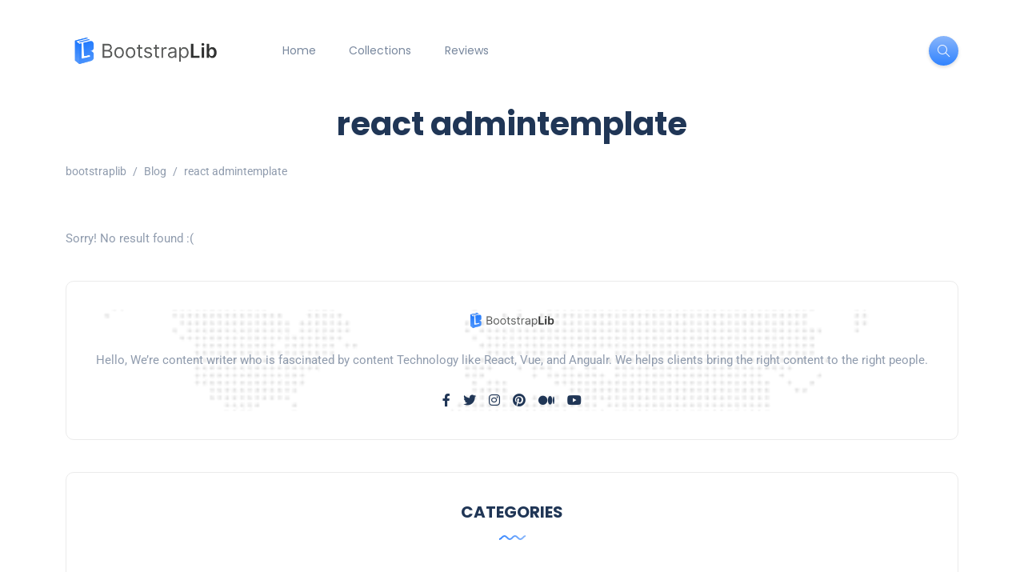

--- FILE ---
content_type: text/html; charset=UTF-8
request_url: https://bootstraplib.com/tag/react-admintemplate/
body_size: 37545
content:
<!DOCTYPE html>
<html lang="en-US" prefix="og: https://ogp.me/ns#">
<head>
<meta name="viewport" content="width=device-width, initial-scale=1.0">
<meta charset="UTF-8">
<meta http-equiv="X-UA-Compatible" content="IE=edge">
<meta name="robots" content="follow, noindex"/>
<meta property="og:locale" content="en_US" />
<meta property="og:type" content="article" />
<meta property="og:title" content="react admintemplate - bootstraplib" />
<meta property="og:url" content="https://bootstraplib.com/tag/react-admintemplate/" />
<meta property="og:site_name" content="bootstraplib" />
<meta name="twitter:card" content="summary_large_image" />
<meta name="twitter:title" content="react admintemplate - bootstraplib" />
<meta name="generator" content="WordPress 6.9" />
<meta name="generator" content="webp-uploads 2.6.0">
<meta name="generator" content="Elementor 3.33.5; features: e_font_icon_svg, additional_custom_breakpoints; settings: css_print_method-external, google_font-enabled, font_display-swap">
<meta name="msapplication-TileImage" content="https://bootstraplib.com/wp-content/uploads/2024/01/Group-17.png" />



<style class="bv-critical-css" bv-identifier="global-styles-inline-css" id="global-styles-inline-css">
:root{--wp--preset--aspect-ratio--square: 1;--wp--preset--aspect-ratio--4-3: 4/3;--wp--preset--aspect-ratio--3-4: 3/4;--wp--preset--aspect-ratio--3-2: 3/2;--wp--preset--aspect-ratio--2-3: 2/3;--wp--preset--aspect-ratio--16-9: 16/9;--wp--preset--aspect-ratio--9-16: 9/16;--wp--preset--color--black: #000000;--wp--preset--color--cyan-bluish-gray: #abb8c3;--wp--preset--color--white: #ffffff;--wp--preset--color--pale-pink: #f78da7;--wp--preset--color--vivid-red: #cf2e2e;--wp--preset--color--luminous-vivid-orange: #ff6900;--wp--preset--color--luminous-vivid-amber: #fcb900;--wp--preset--color--light-green-cyan: #7bdcb5;--wp--preset--color--vivid-green-cyan: #00d084;--wp--preset--color--pale-cyan-blue: #8ed1fc;--wp--preset--color--vivid-cyan-blue: #0693e3;--wp--preset--color--vivid-purple: #9b51e0;--wp--preset--gradient--vivid-cyan-blue-to-vivid-purple: linear-gradient(135deg,rgb(6,147,227) 0%,rgb(155,81,224) 100%);--wp--preset--gradient--light-green-cyan-to-vivid-green-cyan: linear-gradient(135deg,rgb(122,220,180) 0%,rgb(0,208,130) 100%);--wp--preset--gradient--luminous-vivid-amber-to-luminous-vivid-orange: linear-gradient(135deg,rgb(252,185,0) 0%,rgb(255,105,0) 100%);--wp--preset--gradient--luminous-vivid-orange-to-vivid-red: linear-gradient(135deg,rgb(255,105,0) 0%,rgb(207,46,46) 100%);--wp--preset--gradient--very-light-gray-to-cyan-bluish-gray: linear-gradient(135deg,rgb(238,238,238) 0%,rgb(169,184,195) 100%);--wp--preset--gradient--cool-to-warm-spectrum: linear-gradient(135deg,rgb(74,234,220) 0%,rgb(151,120,209) 20%,rgb(207,42,186) 40%,rgb(238,44,130) 60%,rgb(251,105,98) 80%,rgb(254,248,76) 100%);--wp--preset--gradient--blush-light-purple: linear-gradient(135deg,rgb(255,206,236) 0%,rgb(152,150,240) 100%);--wp--preset--gradient--blush-bordeaux: linear-gradient(135deg,rgb(254,205,165) 0%,rgb(254,45,45) 50%,rgb(107,0,62) 100%);--wp--preset--gradient--luminous-dusk: linear-gradient(135deg,rgb(255,203,112) 0%,rgb(199,81,192) 50%,rgb(65,88,208) 100%);--wp--preset--gradient--pale-ocean: linear-gradient(135deg,rgb(255,245,203) 0%,rgb(182,227,212) 50%,rgb(51,167,181) 100%);--wp--preset--gradient--electric-grass: linear-gradient(135deg,rgb(202,248,128) 0%,rgb(113,206,126) 100%);--wp--preset--gradient--midnight: linear-gradient(135deg,rgb(2,3,129) 0%,rgb(40,116,252) 100%);--wp--preset--font-size--small: 13px;--wp--preset--font-size--medium: 20px;--wp--preset--font-size--large: 36px;--wp--preset--font-size--x-large: 42px;--wp--preset--spacing--20: 0.44rem;--wp--preset--spacing--30: 0.67rem;--wp--preset--spacing--40: 1rem;--wp--preset--spacing--50: 1.5rem;--wp--preset--spacing--60: 2.25rem;--wp--preset--spacing--70: 3.38rem;--wp--preset--spacing--80: 5.06rem;--wp--preset--shadow--natural: 6px 6px 9px rgba(0, 0, 0, 0.2);--wp--preset--shadow--deep: 12px 12px 50px rgba(0, 0, 0, 0.4);--wp--preset--shadow--sharp: 6px 6px 0px rgba(0, 0, 0, 0.2);--wp--preset--shadow--outlined: 6px 6px 0px -3px rgb(255, 255, 255), 6px 6px rgb(0, 0, 0);--wp--preset--shadow--crisp: 6px 6px 0px rgb(0, 0, 0);}

</style>
<style class="bv-critical-css" bv-identifier="https://bootstraplib.com/wp-content/plugins/contact-form-7/includes/css/styles.css?ver=6.1.4" id="contact-form-7-css">
@keyframes spin {
	from {
		transform: rotate(0deg);
	}

	to {
		transform: rotate(360deg);
	}
}
@keyframes blink {
	from {
		opacity: 0;
	}

	50% {
		opacity: 1;
	}

	to {
		opacity: 0;
	}
}

</style>
<style class="bv-critical-css" bv-identifier="https://bootstraplib.com/wp-content/themes/katen/css/bootstrap.min.css?ver=6.9" id="bootstrap-css">
:root{--bs-blue:#0d6efd;--bs-indigo:#6610f2;--bs-purple:#6f42c1;--bs-pink:#d63384;--bs-red:#dc3545;--bs-orange:#fd7e14;--bs-yellow:#ffc107;--bs-green:#198754;--bs-teal:#20c997;--bs-cyan:#0dcaf0;--bs-white:#fff;--bs-gray:#6c757d;--bs-gray-dark:#343a40;--bs-primary:#0d6efd;--bs-secondary:#6c757d;--bs-success:#198754;--bs-info:#0dcaf0;--bs-warning:#ffc107;--bs-danger:#dc3545;--bs-light:#f8f9fa;--bs-dark:#212529;--bs-font-sans-serif:system-ui,-apple-system,"Segoe UI",Roboto,"Helvetica Neue",Arial,"Noto Sans","Liberation Sans",sans-serif,"Apple Color Emoji","Segoe UI Emoji","Segoe UI Symbol","Noto Color Emoji";--bs-font-monospace:SFMono-Regular,Menlo,Monaco,Consolas,"Liberation Mono","Courier New",monospace;--bs-gradient:linear-gradient(180deg, rgba(255, 255, 255, 0.15), rgba(255, 255, 255, 0))}*,::after,::before{box-sizing:border-box}
@media (prefers-reduced-motion:no-preference){:root{scroll-behavior:smooth}}body{margin:0;font-family:var(--bs-font-sans-serif);font-size:1rem;font-weight:400;line-height:1.5;color:#212529;background-color:#fff;-webkit-text-size-adjust:100%;-webkit-tap-highlight-color:transparent}
.h1,.h2,.h3,.h4,.h5,.h6,h1,h2,h3,h4,h5,h6{margin-top:0;margin-bottom:.5rem;font-weight:500;line-height:1.2}.h1,h1{font-size:calc(1.375rem + 1.5vw)}
@media (min-width:1200px){.h1,h1{font-size:2.5rem}}.h2,h2{font-size:calc(1.325rem + .9vw)}
@media (min-width:1200px){.h2,h2{font-size:2rem}}.h3,h3{font-size:calc(1.3rem + .6vw)}
@media (min-width:1200px){.h3,h3{font-size:1.75rem}}.h6,h6{font-size:1rem}p{margin-top:0;margin-bottom:1rem}
ol,ul{padding-left:2rem}dl,ol,ul{margin-top:0;margin-bottom:1rem}
a{color:#0d6efd;text-decoration:underline}
img,svg{vertical-align:middle}
button{border-radius:0}
button,input,optgroup,select,textarea{margin:0;font-family:inherit;font-size:inherit;line-height:inherit}button,select{text-transform:none}
[type=button],[type=reset],[type=submit],button{-webkit-appearance:button}[type=button]:not(:disabled),[type=reset]:not(:disabled),[type=submit]:not(:disabled),button:not(:disabled){cursor:pointer}
iframe{border:0}
.list-unstyled{padding-left:0;list-style:none}.list-inline{padding-left:0;list-style:none}.list-inline-item{display:inline-block}.list-inline-item:not(:last-child){margin-right:.5rem}
.container,.container-fluid,.container-lg,.container-md,.container-sm,.container-xl,.container-xxl{width:100%;padding-right:var(--bs-gutter-x,.75rem);padding-left:var(--bs-gutter-x,.75rem);margin-right:auto;margin-left:auto}
@media (min-width:1200px){.container,.container-lg,.container-md,.container-sm,.container-xl{max-width:1140px}}@media (min-width:1400px){.container,.container-lg,.container-md,.container-sm,.container-xl,.container-xxl{max-width:1320px}}.row{--bs-gutter-x:1.5rem;--bs-gutter-y:0;display:flex;flex-wrap:wrap;margin-top:calc(var(--bs-gutter-y) * -1);margin-right:calc(var(--bs-gutter-x)/ -2);margin-left:calc(var(--bs-gutter-x)/ -2)}.row>*{flex-shrink:0;width:100%;max-width:100%;padding-right:calc(var(--bs-gutter-x)/ 2);padding-left:calc(var(--bs-gutter-x)/ 2);margin-top:var(--bs-gutter-y)}
.g-4,.gy-4{--bs-gutter-y:1.5rem}
@media (min-width:768px){}@media (min-width:768px){.col-md-4{flex:0 0 auto;width:33.3333333333%}}@media (min-width:992px){}@media (min-width:992px){.col-lg-8{flex:0 0 auto;width:66.6666666667%}}.form-control{display:block;width:100%;padding:.375rem .75rem;font-size:1rem;font-weight:400;line-height:1.5;color:#212529;background-color:#fff;background-clip:padding-box;border:1px solid #ced4da;-webkit-appearance:none;-moz-appearance:none;appearance:none;border-radius:.25rem;transition:border-color .15s ease-in-out,box-shadow .15s ease-in-out}
.form-control::placeholder{color:#6c757d;opacity:1}
.btn{display:inline-block;font-weight:400;line-height:1.5;color:#212529;text-align:center;text-decoration:none;vertical-align:middle;cursor:pointer;-webkit-user-select:none;-moz-user-select:none;user-select:none;background-color:transparent;border:1px solid transparent;padding:.375rem .75rem;font-size:1rem;border-radius:.25rem;transition:color .15s ease-in-out,background-color .15s ease-in-out,border-color .15s ease-in-out,box-shadow .15s ease-in-out}
.btn-group-lg>.btn,.btn-lg{padding:.5rem 1rem;font-size:1.25rem;border-radius:.3rem}
.collapse:not(.show){display:none}
.nav-link{display:block;padding:.5rem 1rem;text-decoration:none;transition:color .15s ease-in-out,background-color .15s ease-in-out,border-color .15s ease-in-out}
.navbar{position:relative;display:flex;flex-wrap:wrap;align-items:center;justify-content:space-between;padding-top:.5rem;padding-bottom:.5rem}.navbar>.container,.navbar>.container-fluid,.navbar>.container-lg,.navbar>.container-md,.navbar>.container-sm,.navbar>.container-xl,.navbar>.container-xxl{display:flex;flex-wrap:inherit;align-items:center;justify-content:space-between}.navbar-brand{padding-top:.3125rem;padding-bottom:.3125rem;margin-right:1rem;font-size:1.25rem;text-decoration:none;white-space:nowrap}.navbar-nav{display:flex;flex-direction:column;padding-left:0;margin-bottom:0;list-style:none}.navbar-nav .nav-link{padding-right:0;padding-left:0}
.navbar-collapse{flex-basis:100%;flex-grow:1;align-items:center}
@media (min-width:992px){.navbar-expand-lg{flex-wrap:nowrap;justify-content:flex-start}.navbar-expand-lg .navbar-nav{flex-direction:row}}@media (min-width:992px){.navbar-expand-lg .navbar-nav .nav-link{padding-right:.5rem;padding-left:.5rem}}@media (min-width:992px){.navbar-expand-lg .navbar-collapse{display:flex!important;flex-basis:auto}}.breadcrumb{display:flex;flex-wrap:wrap;padding:0 0;margin-bottom:1rem;list-style:none}
@-webkit-keyframes progress-bar-stripes{0%{background-position-x:1rem}}
@keyframes progress-bar-stripes{0%{background-position-x:1rem}}
.btn-close{box-sizing:content-box;width:1em;height:1em;padding:.25em .25em;color:#000;background:transparent url("data:image/svg+xml,%3csvg xmlns='http://www.w3.org/2000/svg' viewBox='0 0 16 16' fill='%23000'%3e%3cpath d='M.293.293a1 1 0 011.414 0L8 6.586 14.293.293a1 1 0 111.414 1.414L9.414 8l6.293 6.293a1 1 0 01-1.414 1.414L8 9.414l-6.293 6.293a1 1 0 01-1.414-1.414L6.586 8 .293 1.707a1 1 0 010-1.414z'/%3e%3c/svg%3e") center/1em auto no-repeat;border:0;border-radius:.25rem;opacity:.5}
@-webkit-keyframes spinner-border{to{transform:rotate(360deg)}}
@keyframes spinner-border{to{transform:rotate(360deg)}}
@-webkit-keyframes spinner-grow{0%{transform:scale(0)}50%{opacity:1;transform:none}}
@keyframes spinner-grow{0%{transform:scale(0)}50%{opacity:1;transform:none}}
.clearfix::after{display:block;clear:both;content:""}
.d-flex{display:flex!important}
.flex-column{flex-direction:column!important}
.align-items-end{align-items:flex-end!important}
.my-0{margin-top:0!important;margin-bottom:0!important}
.mt-0{margin-top:0!important}.mt-1{margin-top:.25rem!important}
.me-2{margin-right:.5rem!important}
.mb-0{margin-bottom:0!important}
.mb-3{margin-bottom:1rem!important}.mb-4{margin-bottom:1.5rem!important}
.text-center{text-align:center!important}
.rounded{border-radius:.25rem!important}
@media (min-width:992px){}@media (min-width:992px){.d-lg-none{display:none!important}}@media (min-width:1200px){}@media (min-width:1200px){.d-xl-inline-flex{display:inline-flex!important}.d-xl-none{display:none!important}}
</style>
<style class="bv-critical-css" bv-identifier="https://bootstraplib.com/wp-content/themes/katen/css/fontawesome.min.css?ver=6.9" id="font-awesome-6-css">
.fa,.fa-brands,.fa-classic,.fa-regular,.fa-sharp,.fa-solid,.fab,.far,.fas{-moz-osx-font-smoothing:grayscale;-webkit-font-smoothing:antialiased;display:var(--fa-display,inline-block);font-style:normal;font-variant:normal;line-height:1;text-rendering:auto}
.fa-brands,.fab{font-family:"Font Awesome 6 Brands"}
@-webkit-keyframes fa-beat{0%,90%{-webkit-transform:scale(1);transform:scale(1)}45%{-webkit-transform:scale(var(--fa-beat-scale,1.25));transform:scale(var(--fa-beat-scale,1.25))}}
@keyframes fa-beat{0%,90%{-webkit-transform:scale(1);transform:scale(1)}45%{-webkit-transform:scale(var(--fa-beat-scale,1.25));transform:scale(var(--fa-beat-scale,1.25))}}
@-webkit-keyframes fa-bounce{0%{-webkit-transform:scale(1) translateY(0);transform:scale(1) translateY(0)}10%{-webkit-transform:scale(var(--fa-bounce-start-scale-x,1.1),var(--fa-bounce-start-scale-y,.9)) translateY(0);transform:scale(var(--fa-bounce-start-scale-x,1.1),var(--fa-bounce-start-scale-y,.9)) translateY(0)}30%{-webkit-transform:scale(var(--fa-bounce-jump-scale-x,.9),var(--fa-bounce-jump-scale-y,1.1)) translateY(var(--fa-bounce-height,-.5em));transform:scale(var(--fa-bounce-jump-scale-x,.9),var(--fa-bounce-jump-scale-y,1.1)) translateY(var(--fa-bounce-height,-.5em))}50%{-webkit-transform:scale(var(--fa-bounce-land-scale-x,1.05),var(--fa-bounce-land-scale-y,.95)) translateY(0);transform:scale(var(--fa-bounce-land-scale-x,1.05),var(--fa-bounce-land-scale-y,.95)) translateY(0)}57%{-webkit-transform:scale(1) translateY(var(--fa-bounce-rebound,-.125em));transform:scale(1) translateY(var(--fa-bounce-rebound,-.125em))}64%{-webkit-transform:scale(1) translateY(0);transform:scale(1) translateY(0)}to{-webkit-transform:scale(1) translateY(0);transform:scale(1) translateY(0)}}
@keyframes fa-bounce{0%{-webkit-transform:scale(1) translateY(0);transform:scale(1) translateY(0)}10%{-webkit-transform:scale(var(--fa-bounce-start-scale-x,1.1),var(--fa-bounce-start-scale-y,.9)) translateY(0);transform:scale(var(--fa-bounce-start-scale-x,1.1),var(--fa-bounce-start-scale-y,.9)) translateY(0)}30%{-webkit-transform:scale(var(--fa-bounce-jump-scale-x,.9),var(--fa-bounce-jump-scale-y,1.1)) translateY(var(--fa-bounce-height,-.5em));transform:scale(var(--fa-bounce-jump-scale-x,.9),var(--fa-bounce-jump-scale-y,1.1)) translateY(var(--fa-bounce-height,-.5em))}50%{-webkit-transform:scale(var(--fa-bounce-land-scale-x,1.05),var(--fa-bounce-land-scale-y,.95)) translateY(0);transform:scale(var(--fa-bounce-land-scale-x,1.05),var(--fa-bounce-land-scale-y,.95)) translateY(0)}57%{-webkit-transform:scale(1) translateY(var(--fa-bounce-rebound,-.125em));transform:scale(1) translateY(var(--fa-bounce-rebound,-.125em))}64%{-webkit-transform:scale(1) translateY(0);transform:scale(1) translateY(0)}to{-webkit-transform:scale(1) translateY(0);transform:scale(1) translateY(0)}}
@-webkit-keyframes fa-fade{50%{opacity:var(--fa-fade-opacity,.4)}}
@keyframes fa-fade{50%{opacity:var(--fa-fade-opacity,.4)}}
@-webkit-keyframes fa-beat-fade{0%,to{opacity:var(--fa-beat-fade-opacity,.4);-webkit-transform:scale(1);transform:scale(1)}50%{opacity:1;-webkit-transform:scale(var(--fa-beat-fade-scale,1.125));transform:scale(var(--fa-beat-fade-scale,1.125))}}
@keyframes fa-beat-fade{0%,to{opacity:var(--fa-beat-fade-opacity,.4);-webkit-transform:scale(1);transform:scale(1)}50%{opacity:1;-webkit-transform:scale(var(--fa-beat-fade-scale,1.125));transform:scale(var(--fa-beat-fade-scale,1.125))}}
@-webkit-keyframes fa-flip{50%{-webkit-transform:rotate3d(var(--fa-flip-x,0),var(--fa-flip-y,1),var(--fa-flip-z,0),var(--fa-flip-angle,-180deg));transform:rotate3d(var(--fa-flip-x,0),var(--fa-flip-y,1),var(--fa-flip-z,0),var(--fa-flip-angle,-180deg))}}
@keyframes fa-flip{50%{-webkit-transform:rotate3d(var(--fa-flip-x,0),var(--fa-flip-y,1),var(--fa-flip-z,0),var(--fa-flip-angle,-180deg));transform:rotate3d(var(--fa-flip-x,0),var(--fa-flip-y,1),var(--fa-flip-z,0),var(--fa-flip-angle,-180deg))}}
@-webkit-keyframes fa-shake{0%{-webkit-transform:rotate(-15deg);transform:rotate(-15deg)}4%{-webkit-transform:rotate(15deg);transform:rotate(15deg)}8%,24%{-webkit-transform:rotate(-18deg);transform:rotate(-18deg)}12%,28%{-webkit-transform:rotate(18deg);transform:rotate(18deg)}16%{-webkit-transform:rotate(-22deg);transform:rotate(-22deg)}20%{-webkit-transform:rotate(22deg);transform:rotate(22deg)}32%{-webkit-transform:rotate(-12deg);transform:rotate(-12deg)}36%{-webkit-transform:rotate(12deg);transform:rotate(12deg)}40%,to{-webkit-transform:rotate(0deg);transform:rotate(0deg)}}
@keyframes fa-shake{0%{-webkit-transform:rotate(-15deg);transform:rotate(-15deg)}4%{-webkit-transform:rotate(15deg);transform:rotate(15deg)}8%,24%{-webkit-transform:rotate(-18deg);transform:rotate(-18deg)}12%,28%{-webkit-transform:rotate(18deg);transform:rotate(18deg)}16%{-webkit-transform:rotate(-22deg);transform:rotate(-22deg)}20%{-webkit-transform:rotate(22deg);transform:rotate(22deg)}32%{-webkit-transform:rotate(-12deg);transform:rotate(-12deg)}36%{-webkit-transform:rotate(12deg);transform:rotate(12deg)}40%,to{-webkit-transform:rotate(0deg);transform:rotate(0deg)}}
@-webkit-keyframes fa-spin{0%{-webkit-transform:rotate(0deg);transform:rotate(0deg)}to{-webkit-transform:rotate(1turn);transform:rotate(1turn)}}
@keyframes fa-spin{0%{-webkit-transform:rotate(0deg);transform:rotate(0deg)}to{-webkit-transform:rotate(1turn);transform:rotate(1turn)}}

</style>
<style class="bv-critical-css" bv-identifier="https://bootstraplib.com/wp-content/themes/katen/css/brands.min.css?ver=6.9" id="font-awesome-brands-css">
:host,:root{--fa-style-family-brands:"Font Awesome 6 Brands";--fa-font-brands:normal 400 1em/1 "Font Awesome 6 Brands"}
.fa-brands,.fab{font-weight:400}
.fa-facebook-f:before{content:"\f39e"}
.fa-instagram:before{content:"\f16d"}
.fa-youtube:before{content:"\f167"}
.fa-twitter:before{content:"\f099"}
.fa-pinterest:before{content:"\f0d2"}
.fa-medium-m:before,.fa-medium:before{content:"\f23a"}

</style>
<style class="bv-critical-css" bv-identifier="https://bootstraplib.com/wp-content/themes/katen/css/solid.min.css?ver=6.9" id="font-awesome-solid-css">
:host,:root{--fa-style-family-classic:"Font Awesome 6 Free";--fa-font-solid:normal 900 1em/1 "Font Awesome 6 Free"}

</style>
<style class="bv-critical-css" bv-identifier="https://bootstraplib.com/wp-content/themes/katen/css/simple-line-icons.css?ver=6.9" id="simple-line-icons-css">
.icon-user,
.icon-people,
.icon-user-female,
.icon-user-follow,
.icon-user-following,
.icon-user-unfollow,
.icon-login,
.icon-logout,
.icon-emotsmile,
.icon-phone,
.icon-call-end,
.icon-call-in,
.icon-call-out,
.icon-map,
.icon-location-pin,
.icon-direction,
.icon-directions,
.icon-compass,
.icon-layers,
.icon-menu,
.icon-list,
.icon-options-vertical,
.icon-options,
.icon-arrow-down,
.icon-arrow-left,
.icon-arrow-right,
.icon-arrow-up,
.icon-arrow-up-circle,
.icon-arrow-left-circle,
.icon-arrow-right-circle,
.icon-arrow-down-circle,
.icon-check,
.icon-clock,
.icon-plus,
.icon-minus,
.icon-close,
.icon-event,
.icon-exclamation,
.icon-organization,
.icon-trophy,
.icon-screen-smartphone,
.icon-screen-desktop,
.icon-plane,
.icon-notebook,
.icon-mustache,
.icon-mouse,
.icon-magnet,
.icon-energy,
.icon-disc,
.icon-cursor,
.icon-cursor-move,
.icon-crop,
.icon-chemistry,
.icon-speedometer,
.icon-shield,
.icon-screen-tablet,
.icon-magic-wand,
.icon-hourglass,
.icon-graduation,
.icon-ghost,
.icon-game-controller,
.icon-fire,
.icon-eyeglass,
.icon-envelope-open,
.icon-envelope-letter,
.icon-bell,
.icon-badge,
.icon-anchor,
.icon-wallet,
.icon-vector,
.icon-speech,
.icon-puzzle,
.icon-printer,
.icon-present,
.icon-playlist,
.icon-pin,
.icon-picture,
.icon-handbag,
.icon-globe-alt,
.icon-globe,
.icon-folder-alt,
.icon-folder,
.icon-film,
.icon-feed,
.icon-drop,
.icon-drawer,
.icon-docs,
.icon-doc,
.icon-diamond,
.icon-cup,
.icon-calculator,
.icon-bubbles,
.icon-briefcase,
.icon-book-open,
.icon-basket-loaded,
.icon-basket,
.icon-bag,
.icon-action-undo,
.icon-action-redo,
.icon-wrench,
.icon-umbrella,
.icon-trash,
.icon-tag,
.icon-support,
.icon-frame,
.icon-size-fullscreen,
.icon-size-actual,
.icon-shuffle,
.icon-share-alt,
.icon-share,
.icon-rocket,
.icon-question,
.icon-pie-chart,
.icon-pencil,
.icon-note,
.icon-loop,
.icon-home,
.icon-grid,
.icon-graph,
.icon-microphone,
.icon-music-tone-alt,
.icon-music-tone,
.icon-earphones-alt,
.icon-earphones,
.icon-equalizer,
.icon-like,
.icon-dislike,
.icon-control-start,
.icon-control-rewind,
.icon-control-play,
.icon-control-pause,
.icon-control-forward,
.icon-control-end,
.icon-volume-1,
.icon-volume-2,
.icon-volume-off,
.icon-calendar,
.icon-bulb,
.icon-chart,
.icon-ban,
.icon-bubble,
.icon-camrecorder,
.icon-camera,
.icon-cloud-download,
.icon-cloud-upload,
.icon-envelope,
.icon-eye,
.icon-flag,
.icon-heart,
.icon-info,
.icon-key,
.icon-link,
.icon-lock,
.icon-lock-open,
.icon-magnifier,
.icon-magnifier-add,
.icon-magnifier-remove,
.icon-paper-clip,
.icon-paper-plane,
.icon-power,
.icon-refresh,
.icon-reload,
.icon-settings,
.icon-star,
.icon-symbol-female,
.icon-symbol-male,
.icon-target,
.icon-credit-card,
.icon-paypal,
.icon-social-tumblr,
.icon-social-twitter,
.icon-social-facebook,
.icon-social-instagram,
.icon-social-linkedin,
.icon-social-pinterest,
.icon-social-github,
.icon-social-google,
.icon-social-reddit,
.icon-social-skype,
.icon-social-dribbble,
.icon-social-behance,
.icon-social-foursqare,
.icon-social-soundcloud,
.icon-social-spotify,
.icon-social-stumbleupon,
.icon-social-youtube,
.icon-social-dropbox,
.icon-social-vkontakte,
.icon-social-steam {
  font-family: 'simple-line-icons';
  speak: none;
  font-style: normal;
  font-weight: normal;
  font-variant: normal;
  text-transform: none;
  line-height: 1;
  /* Better Font Rendering =========== */
  -webkit-font-smoothing: antialiased;
  -moz-osx-font-smoothing: grayscale;
}
.icon-bubble:before {
  content: "\e07d";
}
.icon-magnifier:before {
  content: "\e090";
}

</style>
<style class="bv-critical-css" bv-identifier="https://bootstraplib.com/wp-content/themes/katen/css/style.css?ver=6.9" id="katen-default-style-css">
body {
  color: #8F9BAD;
  background-color: #fff;
  font-family: "Roboto", sans-serif;
  font-size: 15px;
  line-height: 1.7;
  overflow-x: hidden;
  -webkit-font-smoothing: antialiased;
  -moz-osx-font-smoothing: grayscale;
}
img {
  max-width: 100%;
  height: auto;
}
.text-center {
  text-align: center;
}
@keyframes page-0 {
  4% {
    transform: rotateZ(0deg) translateX(-18px);
  }
  13%, 54% {
    transform: rotateZ(180deg) translateX(-18px);
  }
  63% {
    transform: rotateZ(0deg) translateX(-18px);
  }
}
@keyframes page-1 {
  5.86% {
    transform: rotateZ(0deg) translateX(-18px);
  }
  14.74%, 55.86% {
    transform: rotateZ(180deg) translateX(-18px);
  }
  64.74% {
    transform: rotateZ(0deg) translateX(-18px);
  }
}
@keyframes page-2 {
  7.72% {
    transform: rotateZ(0deg) translateX(-18px);
  }
  16.48%, 57.72% {
    transform: rotateZ(180deg) translateX(-18px);
  }
  66.48% {
    transform: rotateZ(0deg) translateX(-18px);
  }
}
@keyframes page-3 {
  9.58% {
    transform: rotateZ(0deg) translateX(-18px);
  }
  18.22%, 59.58% {
    transform: rotateZ(180deg) translateX(-18px);
  }
  68.22% {
    transform: rotateZ(0deg) translateX(-18px);
  }
}
@keyframes page-4 {
  11.44% {
    transform: rotateZ(0deg) translateX(-18px);
  }
  19.96%, 61.44% {
    transform: rotateZ(180deg) translateX(-18px);
  }
  69.96% {
    transform: rotateZ(0deg) translateX(-18px);
  }
}
@keyframes page-5 {
  13.3% {
    transform: rotateZ(0deg) translateX(-18px);
  }
  21.7%, 63.3% {
    transform: rotateZ(180deg) translateX(-18px);
  }
  71.7% {
    transform: rotateZ(0deg) translateX(-18px);
  }
}
@keyframes page-6 {
  15.16% {
    transform: rotateZ(0deg) translateX(-18px);
  }
  23.44%, 65.16% {
    transform: rotateZ(180deg) translateX(-18px);
  }
  73.44% {
    transform: rotateZ(0deg) translateX(-18px);
  }
}
@keyframes page-7 {
  17.02% {
    transform: rotateZ(0deg) translateX(-18px);
  }
  25.18%, 67.02% {
    transform: rotateZ(180deg) translateX(-18px);
  }
  75.18% {
    transform: rotateZ(0deg) translateX(-18px);
  }
}
@keyframes page-8 {
  18.88% {
    transform: rotateZ(0deg) translateX(-18px);
  }
  26.92%, 68.88% {
    transform: rotateZ(180deg) translateX(-18px);
  }
  76.92% {
    transform: rotateZ(0deg) translateX(-18px);
  }
}
@keyframes page-9 {
  20.74% {
    transform: rotateZ(0deg) translateX(-18px);
  }
  28.66%, 70.74% {
    transform: rotateZ(180deg) translateX(-18px);
  }
  78.66% {
    transform: rotateZ(0deg) translateX(-18px);
  }
}
@keyframes page-10 {
  22.6% {
    transform: rotateZ(0deg) translateX(-18px);
  }
  30.4%, 72.6% {
    transform: rotateZ(180deg) translateX(-18px);
  }
  80.4% {
    transform: rotateZ(0deg) translateX(-18px);
  }
}
@keyframes page-11 {
  24.46% {
    transform: rotateZ(0deg) translateX(-18px);
  }
  32.14%, 74.46% {
    transform: rotateZ(180deg) translateX(-18px);
  }
  82.14% {
    transform: rotateZ(0deg) translateX(-18px);
  }
}
@keyframes page-12 {
  26.32% {
    transform: rotateZ(0deg) translateX(-18px);
  }
  33.88%, 76.32% {
    transform: rotateZ(180deg) translateX(-18px);
  }
  83.88% {
    transform: rotateZ(0deg) translateX(-18px);
  }
}
@keyframes page-13 {
  28.18% {
    transform: rotateZ(0deg) translateX(-18px);
  }
  35.62%, 78.18% {
    transform: rotateZ(180deg) translateX(-18px);
  }
  85.62% {
    transform: rotateZ(0deg) translateX(-18px);
  }
}
@keyframes page-14 {
  30.04% {
    transform: rotateZ(0deg) translateX(-18px);
  }
  37.36%, 80.04% {
    transform: rotateZ(180deg) translateX(-18px);
  }
  87.36% {
    transform: rotateZ(0deg) translateX(-18px);
  }
}
@keyframes page-15 {
  31.9% {
    transform: rotateZ(0deg) translateX(-18px);
  }
  39.1%, 81.9% {
    transform: rotateZ(180deg) translateX(-18px);
  }
  89.1% {
    transform: rotateZ(0deg) translateX(-18px);
  }
}
@keyframes page-16 {
  33.76% {
    transform: rotateZ(0deg) translateX(-18px);
  }
  40.84%, 83.76% {
    transform: rotateZ(180deg) translateX(-18px);
  }
  90.84% {
    transform: rotateZ(0deg) translateX(-18px);
  }
}
@keyframes page-17 {
  35.62% {
    transform: rotateZ(0deg) translateX(-18px);
  }
  42.58%, 85.62% {
    transform: rotateZ(180deg) translateX(-18px);
  }
  92.58% {
    transform: rotateZ(0deg) translateX(-18px);
  }
}
@keyframes page-18 {
  37.48% {
    transform: rotateZ(0deg) translateX(-18px);
  }
  44.32%, 87.48% {
    transform: rotateZ(180deg) translateX(-18px);
  }
  94.32% {
    transform: rotateZ(0deg) translateX(-18px);
  }
}
@keyframes left {
  4% {
    transform: rotateZ(90deg);
  }
  10%, 40% {
    transform: rotateZ(0deg);
  }
  46%, 54% {
    transform: rotateZ(90deg);
  }
  60%, 90% {
    transform: rotateZ(0deg);
  }
  96% {
    transform: rotateZ(90deg);
  }
}
@keyframes right {
  4% {
    transform: rotateZ(-90deg);
  }
  10%, 40% {
    transform: rotateZ(0deg);
  }
  46%, 54% {
    transform: rotateZ(-90deg);
  }
  60%, 90% {
    transform: rotateZ(0deg);
  }
  96% {
    transform: rotateZ(-90deg);
  }
}
@keyframes book {
  4% {
    transform: rotateZ(-90deg);
  }
  10%, 40% {
    transform: rotateZ(0deg);
    transform-origin: 2px 2px;
  }
  40.01%, 59.99% {
    transform-origin: 30px 2px;
  }
  46%, 54% {
    transform: rotateZ(90deg);
  }
  60%, 90% {
    transform: rotateZ(0deg);
    transform-origin: 2px 2px;
  }
  96% {
    transform: rotateZ(-90deg);
  }
}
h1, h2, h3, h4, h5, h6 {
  color: #203656;
  font-family: "Poppins", sans-serif;
  font-weight: 700;
  line-height: 1.4;
  margin: 20px 0;
}
a {
  color: #FE4F70;
  outline: 0;
  text-decoration: none;
  -webkit-transition: all 0.2s ease-in-out;
  -moz-transition: all 0.2s ease-in-out;
  transition: all 0.2s ease-in-out;
}
.header-default {
  padding: 40px 0;
  position: relative;
  width: 100%;
}
.header-default .navbar-nav {
  margin-left: 50px;
}
.header-default.clone {
  position: fixed;
  top: 0;
  left: 0;
  background-color: #FFF;
  border-bottom: solid 1px #EBEBEB;
  right: 0;
  padding: 25px 0;
  -webkit-transform: translateY(-100%);
  -moz-transform: translateY(-100%);
  -ms-transform: translateY(-100%);
  -o-transform: translateY(-100%);
  transform: translateY(-100%);
  transition: 0.2s transform cubic-bezier(0.3, 0.73, 0.3, 0.74);
  z-index: 4;
}
header {
  position: relative;
}
header:after {
  content: "";
  display: block;
  left: 0;
  top: 0;
  height: 100%;
  position: absolute;
  width: 100%;
}
.logo-light {
  display: none;
}
.navbar {
  padding: 0;
  position: relative;
  z-index: 2;
}
.navbar .container-xl {
  position: relative;
}
.navbar-nav {
  font-family: "Poppins", sans-serif;
  font-size: 14px;
}
.navbar-nav .nav-link {
  padding: 0.439rem 1rem;
  color: #79889e;
}
.navbar-nav li .nav-link.active {
  color: #FFF !important;
  border-radius: 25px;
  background: #FE4F70;
  background: -webkit-linear-gradient(left, #FE4F70 0%, #FFA387 100%);
  background: linear-gradient(to right, #FE4F70 0%, #FFA387 100%);
}
.navbar-brand {
  padding-top: 0;
  padding-bottom: 0;
  margin-right: 0;
}
.burger-icon:before, .burger-icon:after {
  content: "";
  background: #FFF;
  display: block;
  margin: auto;
  height: 1px;
  width: 15px;
}
.burger-icon:before {
  margin-bottom: 6px;
}
.burger-icon:after {
  margin-top: 6px;
}
.header-right .header-buttons {
  display: inline-block;
  margin-left: 50px;
}
.header-right .header-buttons button {
  margin-left: 10px;
}
.header-right .header-buttons button:first-child {
  margin-left: 0;
}
@media (min-width: 992px) {.navbar-expand-lg .navbar-nav .nav-link {
    padding-right: 1.3rem;
    padding-left: 1.3rem;
  }}@media only screen and (min-width: 992px) and (max-width: 1199px) {.navbar-expand-lg .navbar-nav .nav-link {
    padding-right: 0.6rem;
    padding-left: 0.6rem;
  }}.canvas-menu {
  background: #FFF;
  height: 100vh;
  overflow-y: auto;
  overflow-x: hidden;
  padding: 40px;
  position: fixed;
  right: 0;
  top: 0;
  width: 300px;
  z-index: 6;
  -webkit-box-shadow: -4px 0px 20px rgba(32, 54, 86, 0.1);
  -moz-box-shadow: -4px 0px 20px rgba(32, 54, 86, 0.1);
  box-shadow: -4px 0px 20px rgba(32, 54, 86, 0.1);
  -webkit-transform: translateX(350px);
  -moz-transform: translateX(350px);
  -ms-transform: translateX(350px);
  -o-transform: translateX(350px);
  transform: translateX(350px);
  -webkit-transition: all 0.3s ease-in-out;
  -moz-transition: all 0.3s ease-in-out;
  transition: all 0.3s ease-in-out;
  /* === Vertical Menu === */
  /* === Submenu === */
}
.canvas-menu .btn-close {
  box-sizing: content-box;
  width: 1em;
  height: 1em;
  position: absolute;
  padding: 0.25em 0.25em;
  color: #000;
  border: 0;
  border-radius: 0.25rem;
  opacity: 0.4;
  right: 30px;
  top: 20px;
  -webkit-transition: all 0.3s ease-in-out;
  -moz-transition: all 0.3s ease-in-out;
  transition: all 0.3s ease-in-out;
}
.canvas-menu .logo {
  margin-bottom: 80px;
  margin-top: 50px;
  width: 100%;
}
.canvas-menu nav {
  width: 100%;
}
.canvas-menu .vertical-menu {
  list-style: none;
  padding: 0;
  margin-bottom: 0;
}
.canvas-menu .vertical-menu li {
  padding: 0;
  position: relative;
  list-style: none;
  -webkit-transition: all 0.2s ease-in-out;
  -moz-transition: all 0.2s ease-in-out;
  transition: all 0.2s ease-in-out;
}
.canvas-menu .vertical-menu li:after {
  content: "";
  display: block;
  height: 1px;
  margin-bottom: 10px;
  margin-top: 10px;
  width: 100%;
  background: #EBEBEB;
  background: -webkit-linear-gradient(left, #EBEBEB 0%, transparent 100%);
  background: linear-gradient(to right, #EBEBEB 0%, transparent 100%);
}
.canvas-menu .vertical-menu li a {
  color: #203656;
  font-family: "Poppins", sans-serif;
  font-size: 14px;
  font-weight: 400;
  text-decoration: none;
  position: relative;
}
.site-wrapper .main-overlay {
  opacity: 0;
  visibility: hidden;
  filter: blur(2px);
  background: #fff;
  position: fixed;
  height: 100vh;
  width: 100%;
  z-index: 5;
  -webkit-transition: all 0.3s ease-in-out;
  -moz-transition: all 0.3s ease-in-out;
  transition: all 0.3s ease-in-out;
}
section {
  position: relative;
}
.main-content {
  margin-top: 60px;
}
.single-post .main-content {
  margin-top: 20px;
}
.post .thumb {
  position: relative;
}
.post .thumb.circle .inner {
  overflow: hidden;
  border-radius: 50%;
}
.post .thumb .inner {
  overflow: hidden;
}
.post .thumb img {
  -o-object-fit: cover;
  object-fit: cover;
  width: 100%;
  -webkit-transform: scale(1);
  -moz-transform: scale(1);
  -ms-transform: scale(1);
  -o-transform: scale(1);
  transform: scale(1);
  -webkit-transition: all 0.3s ease-in-out;
  -moz-transition: all 0.3s ease-in-out;
  transition: all 0.3s ease-in-out;
}
.post .post-title a {
  color: #203656;
}
.post .meta {
  font-size: 14px;
  color: #8F9BAD;
}
.post .meta a {
  color: #8F9BAD;
  font-weight: 400;
}
.post .meta i {
  vertical-align: middle;
}
.post .meta li:last-child:after {
  content: "";
  display: none;
}
.post .meta li:after {
  content: "";
  display: inline-block;
  background-color: #FE4F70;
  border-radius: 50%;
  margin-left: 1rem;
  height: 3px;
  vertical-align: middle;
  position: relative;
  top: -1px;
  width: 3px;
}
.post .meta li:not(:last-child) {
  margin-right: 0.8rem;
}
.post .meta li img.author {
  margin-right: 12px;
  vertical-align: middle;
  border-radius: 50%;
}
.post.post-list-sm {
  clear: both;
}
.post.post-list-sm.circle .thumb {
  max-width: 60px;
}
.post.post-list-sm.circle .thumb img {
  height: 60px;
}
.post.post-list-sm.circle .details {
  margin-left: 80px;
}
.post.post-list-sm .thumb {
  float: left;
  position: relative;
}
.post.post-list-sm .post-title {
  font-size: 15px;
}
.post.post-list-sm:after {
  content: "";
  display: block;
  height: 1px;
  margin-bottom: 20px;
  margin-top: 20px;
  width: 100%;
  background: #EBEBEB;
  background: -webkit-linear-gradient(right, #EBEBEB 0%, transparent 100%);
  background: linear-gradient(to left, #EBEBEB 0%, transparent 100%);
}
.post.post-list-sm:last-child:after {
  content: "";
  display: none;
}
.post.post-list-sm.counter, .post-carousel {
  counter-increment: my-awesome-counter;
  position: relative;
}
.post.post-list-sm.counter .meta li, .post-carousel .meta li {
  padding-top: 0;
}
.post.post-list-sm.counter .meta li:before, .post-carousel .meta li:before {
  content: "";
  display: none;
}
.post.post-list-sm.counter:before {
  content: counter(my-awesome-counter);
  color: #FFF;
  display: block;
  border: solid 2px #FFF;
  border-radius: 50%;
  font-size: 12px;
  font-family: "Poppins", sans-serif;
  font-weight: 700;
  height: 24px;
  line-height: 22px;
  left: 0;
  text-align: center;
  top: -10px;
  position: absolute;
  width: 24px;
  -webkit-box-shadow: 0px 2px 4px 0px rgba(0, 0, 0, 0.15);
  -moz-box-shadow: 0px 2px 4px 0px rgba(0, 0, 0, 0.15);
  box-shadow: 0px 2px 4px 0px rgba(0, 0, 0, 0.15);
  background: #FE4F70;
  background: -webkit-linear-gradient(bottom, #FE4F70 0%, #FFA387 100%);
  background: linear-gradient(to top, #FE4F70 0%, #FFA387 100%);
  z-index: 1;
}
.post-single .post-header {
  margin-bottom: 30px;
}
.post-single .post-header .title {
  font-size: 36px;
}
.post-single .featured-image {
  margin-bottom: 30px;
}
.post-single .featured-image img {
  border-radius: 10px;
}
.post-single .post-content {
  color: #707a88;
  font-size: 16px;
}
.post-single ul li {
  list-style-type: circle;
}
.widget {
  border: solid 1px #EBEBEB;
  padding: 35px 30px;
  margin-bottom: 40px;
}
.widget:last-child {
  margin-bottom: 0;
}
.widget .widget-header {
  margin-bottom: 30px;
}
.widget .widget-header svg {
  margin-top: 10px;
}
.widget .widget-title {
  font-size: 20px;
  margin: 0;
}
.widget .widget-about {
  background-size: cover;
  background-position: center center;
  background-repeat: no-repeat;
}
footer.footer {
  margin-top: 50px;
  clear: both;
}
.search-popup {
  background: white;
  position: fixed;
  left: 0;
  top: 0;
  height: 100vh;
  width: 100%;
  z-index: 6;
  opacity: 0;
  visibility: hidden;
}
.search-popup .search-content {
  position: absolute;
  top: 40%;
  left: 50%;
  width: 650px;
  -webkit-transform: translate(-50%, -50%);
  -moz-transform: translate(-50%, -50%);
  -ms-transform: translate(-50%, -50%);
  -o-transform: translate(-50%, -50%);
  transform: translate(-50%, -50%);
}
.search-popup .btn-close {
  right: 30px;
  top: 30px;
  position: absolute;
}
.rounded {
  border-radius: 10px !important;
}
@-webkit-keyframes animation-mouse {
  0% {
    top: 29%;
  }
  15% {
    top: 50%;
  }
  50% {
    top: 50%;
  }
  100% {
    top: 29%;
  }
}
@keyframes animation-mouse {
  0% {
    top: 29%;
  }
  15% {
    top: 50%;
  }
  50% {
    top: 50%;
  }
  100% {
    top: 29%;
  }
}
button {
  -webkit-transition: all 0.3s ease-in-out;
  -moz-transition: all 0.3s ease-in-out;
  transition: all 0.3s ease-in-out;
}
.btn, .wp-block-search button[type=submit], .widget .searchform input[type=submit], .comment-reply-link, .post-password-form input[type=submit], input[type=submit] {
  color: #FFF;
  border: 0;
  border-radius: 25px;
  font-family: "Roboto", sans-serif;
  font-size: 14px;
  font-weight: 400;
  overflow: hidden;
  position: relative;
  display: inline-block;
  vertical-align: middle;
  white-space: nowrap;
  text-align: center;
  -webkit-transition: all 0.3s ease-in-out;
  -moz-transition: all 0.3s ease-in-out;
  transition: all 0.3s ease-in-out;
}
.btn-default, .wp-block-search button[type=submit], .widget .searchform input[type=submit], .comment-reply-link, .post-password-form input[type=submit], input[type=submit] {
  color: #FFF;
  padding: 9.5px 36px;
  background: #FE4F70;
  background: -webkit-linear-gradient(left, #FE4F70 0%, #FFA387 51%, #FE4F70 100%);
  background: linear-gradient(to right, #FE4F70 0%, #FFA387 51%, #FE4F70 100%);
  background-size: 200% auto;
}
.btn-lg {
  padding: 13px 40px;
  font-size: 16px;
}
.icon-button {
  color: #FFF;
  border: 0;
  border-radius: 50%;
  background: #FFA387;
  background: -webkit-linear-gradient(bottom, #FFA387 0%, #FE4F70 51%, #FFA387 100%);
  background: linear-gradient(to top, #FFA387 0%, #FE4F70 51%, #FFA387 100%);
  background-size: auto 200%;
  display: inline-flex;
  justify-content: center;
  align-items: center;
  height: 37px;
  line-height: 39px;
  text-align: center;
  vertical-align: middle;
  width: 37px;
  -webkit-box-shadow: 0px 2px 4px 0px rgba(0, 0, 0, 0.15);
  -moz-box-shadow: 0px 2px 4px 0px rgba(0, 0, 0, 0.15);
  box-shadow: 0px 2px 4px 0px rgba(0, 0, 0, 0.15);
  -webkit-transition: all 0.2s ease-in-out;
  -moz-transition: all 0.2s ease-in-out;
  transition: all 0.2s ease-in-out;
}
.breadcrumbs {
  margin-bottom: 0;
}
.breadcrumb {
  font-size: 14px;
  padding: 0;
  margin-bottom: 20px;
  list-style: none;
  background-color: transparent;
  border-radius: 0;
}
.breadcrumb li {
  padding-left: 0.5rem;
}
.breadcrumb li a {
  color: #8F9BAD;
}
.breadcrumb li:before {
  float: left;
  padding-right: 0.5rem;
  color: #8F9BAD;
  content: var(--bs-breadcrumb-divider, "/");
}
.breadcrumb li:first-child {
  padding-left: 0;
}
.breadcrumb li:first-child:before {
  padding-right: 0;
  content: "";
}
.form-control, .woocommerce textarea, .woocommerce input, .woocommerce .widget_product_search input.search-field, .wp-block-search input[type=search], .widget .searchform input[type=text], .post-password-form input[type=password], .comment-form-url input,
.comment-form-email input,
.comment-form-author input,
.comment-form-comment textarea {
  display: block;
  border-radius: 25px;
  width: 100%;
  padding: 8px 24px;
  font-size: 14px;
  line-height: 1.6;
  color: #8F9BAD;
  background-color: #FFF;
  background-image: none;
  border: solid 1px #EBEBEB;
  -webkit-box-shadow: none;
  box-shadow: none;
}
.form-control::-webkit-input-placeholder, .woocommerce textarea::-webkit-input-placeholder, .woocommerce input::-webkit-input-placeholder, .woocommerce .widget_product_search input.search-field::-webkit-input-placeholder, .wp-block-search input[type=search]::-webkit-input-placeholder, .widget .searchform input[type=text]::-webkit-input-placeholder, .post-password-form input[type=password]::-webkit-input-placeholder, .comment-form-url input::-webkit-input-placeholder,
.comment-form-email input::-webkit-input-placeholder,
.comment-form-author input::-webkit-input-placeholder,
.comment-form-comment textarea::-webkit-input-placeholder {
  /* Chrome/Opera/Safari */
  color: #8F9BAD;
}
@keyframes lds-dual-ring {
  0% {
    transform: rotate(0deg);
  }
  100% {
    transform: rotate(360deg);
  }
}
.social-icons a {
  font-size: 16px;
  color: #203656;
}
.social-icons li:not(:last-child) {
  margin-right: 1rem;
}
.reading-bar-wrapper {
  position: fixed;
  top: 0;
  width: 100%;
  height: 3px;
  z-index: 5;
}
.reading-bar {
  width: 0;
  height: 100%;
  background: #FE4F70;
  background: -webkit-linear-gradient(left, #FE4F70 0%, #FFA387 100%);
  background: linear-gradient(to right, #FE4F70 0%, #FFA387 100%);
}
@media (min-width: 1200px) {.container, .container-lg, .container-md, .container-sm, .container-xl {
    max-width: 1140px;
  }}@media (min-width: 1400px) {.container, .container-lg, .container-md, .container-sm, .container-xl, .container-xxl {
    max-width: 1140px;
  }}@media only screen and (min-width: 992px) {@keyframes growOut {
    0% {
      transform: scale(0);
    }
    80% {
      transform: scale(1.1);
    }
    100% {
      transform: scale(1);
    }
  }}@media only screen and (max-width: 767px) {.post .meta li:after {
    content: "";
    margin-left: 0.5rem;
  }}@media only screen and (max-width: 767px) {.post .meta li:not(:last-child) {
    margin-right: 0.3rem;
  }}@media only screen and (max-width: 767px) {.search-popup .search-content {
    padding: 0 20px;
    width: 100%;
  }}@media only screen and (max-width: 767px) {.post-single .post-header .title {
    font-size: 26px;
  }}@media only screen and (max-width: 576px) {.header-default.clone {
    padding: 15px 0;
  }}.elementor-widget:not(:last-child) {
  margin-bottom: 0 !important;
}
body {
  overflow-wrap: break-word;
}
.widget ul {
  margin-bottom: 0;
}
.widget.widget_categories ul li a {
  font-weight: 700;
}
.widget:last-child {
  margin-bottom: 0;
}
.widget ul {
  padding-left: 0;
  list-style: none;
}
.widget ul li {
  position: relative;
  padding-top: 10px;
}
.widget ul li a {
  color: #203656;
}
.widget_categories ul li a:before,
.widget_archive ul li a:before,
.widget_meta ul li a:before,
.widget_pages ul li a:before,
.widget_recent_entries ul li a:before,
.widget_nav_menu ul li a:before,
.widget_block ul li a:before {
  content: "\e606";
  color: #FE4F70;
  font-family: "simple-line-icons";
  font-size: 11px;
  vertical-align: middle;
  margin-right: 25px;
}
.widget ul li:last-child {
  padding-bottom: 0;
}
.widget ul li span.widget-count {
  position: absolute;
  top: 20px;
  right: 0;
}
.widget ul li:before,
ol.wp-block-latest-comments li:before {
  content: "";
  display: block;
  height: 1px;
  width: 100%;
  margin-bottom: 10px;
  background: #EBEBEB;
  background: -webkit-linear-gradient(left, #EBEBEB 0%, transparent 100%);
  background: linear-gradient(to right, #EBEBEB 0%, transparent 100%);
}
.widget-header {
  margin-bottom: 15px;
  margin-top: 0;
}
.widget .social-icons li {
  padding-top: 0;
}
.widget .social-icons li:before {
  content: "";
  display: none;
}
button, select {
  text-transform: none;
  max-width: 100%;
}

</style>
<style class="bv-critical-css" bv-identifier="https://bootstraplib.com/wp-content/plugins/elementor/assets/css/frontend.min.css?ver=3.33.5" id="elementor-frontend-css">
:root{--direction-multiplier:1}
.elementor-screen-only,.screen-reader-text,.screen-reader-text span,.ui-helper-hidden-accessible{height:1px;margin:-1px;overflow:hidden;padding:0;position:absolute;top:-10000em;width:1px;clip:rect(0,0,0,0);border:0}
.elementor *,.elementor :after,.elementor :before{box-sizing:border-box}
.elementor-element{--flex-direction:initial;--flex-wrap:initial;--justify-content:initial;--align-items:initial;--align-content:initial;--gap:initial;--flex-basis:initial;--flex-grow:initial;--flex-shrink:initial;--order:initial;--align-self:initial;align-self:var(--align-self);flex-basis:var(--flex-basis);flex-grow:var(--flex-grow);flex-shrink:var(--flex-shrink);order:var(--order)}
.elementor-element:where(.e-con-full,.elementor-widget){align-content:var(--align-content);align-items:var(--align-items);flex-direction:var(--flex-direction);flex-wrap:var(--flex-wrap);gap:var(--row-gap) var(--column-gap);justify-content:var(--justify-content)}
:root{--page-title-display:block}
@keyframes eicon-spin{0%{transform:rotate(0deg)}to{transform:rotate(359deg)}}
.elementor-widget{position:relative}.elementor-widget:not(:last-child){margin-bottom:var(--kit-widget-spacing,20px)}
@media (min-width:1025px){#elementor-device-mode:after{content:"desktop"}}@media (max-width:1024px){#elementor-device-mode:after{content:"tablet"}}@media (max-width:767px){#elementor-device-mode:after{content:"mobile"}}@media (prefers-reduced-motion:no-preference){html{scroll-behavior:smooth}}.e-con{--border-radius:0;--border-top-width:0px;--border-right-width:0px;--border-bottom-width:0px;--border-left-width:0px;--border-style:initial;--border-color:initial;--container-widget-width:100%;--container-widget-height:initial;--container-widget-flex-grow:0;--container-widget-align-self:initial;--content-width:min(100%,var(--container-max-width,1140px));--width:100%;--min-height:initial;--height:auto;--text-align:initial;--margin-top:0px;--margin-right:0px;--margin-bottom:0px;--margin-left:0px;--padding-top:var(--container-default-padding-top,10px);--padding-right:var(--container-default-padding-right,10px);--padding-bottom:var(--container-default-padding-bottom,10px);--padding-left:var(--container-default-padding-left,10px);--position:relative;--z-index:revert;--overflow:visible;--gap:var(--widgets-spacing,20px);--row-gap:var(--widgets-spacing-row,20px);--column-gap:var(--widgets-spacing-column,20px);--overlay-mix-blend-mode:initial;--overlay-opacity:1;--overlay-transition:0.3s;--e-con-grid-template-columns:repeat(3,1fr);--e-con-grid-template-rows:repeat(2,1fr);border-radius:var(--border-radius);height:var(--height);min-height:var(--min-height);min-width:0;overflow:var(--overflow);position:var(--position);width:var(--width);z-index:var(--z-index);--flex-wrap-mobile:wrap;margin-block-end:var(--margin-block-end);margin-block-start:var(--margin-block-start);margin-inline-end:var(--margin-inline-end);margin-inline-start:var(--margin-inline-start);padding-inline-end:var(--padding-inline-end);padding-inline-start:var(--padding-inline-start)}.e-con:where(:not(.e-div-block-base)){transition:background var(--background-transition,.3s),border var(--border-transition,.3s),box-shadow var(--border-transition,.3s),transform var(--e-con-transform-transition-duration,.4s)}.e-con{--margin-block-start:var(--margin-top);--margin-block-end:var(--margin-bottom);--margin-inline-start:var(--margin-left);--margin-inline-end:var(--margin-right);--padding-inline-start:var(--padding-left);--padding-inline-end:var(--padding-right);--padding-block-start:var(--padding-top);--padding-block-end:var(--padding-bottom);--border-block-start-width:var(--border-top-width);--border-block-end-width:var(--border-bottom-width);--border-inline-start-width:var(--border-left-width);--border-inline-end-width:var(--border-right-width)}
.e-con.e-flex{--flex-direction:column;--flex-basis:auto;--flex-grow:0;--flex-shrink:1;flex:var(--flex-grow) var(--flex-shrink) var(--flex-basis)}.e-con-full,.e-con>.e-con-inner{padding-block-end:var(--padding-block-end);padding-block-start:var(--padding-block-start);text-align:var(--text-align)}.e-con-full.e-flex,.e-con.e-flex>.e-con-inner{flex-direction:var(--flex-direction)}.e-con,.e-con>.e-con-inner{display:var(--display)}
.e-con-boxed.e-flex{align-content:normal;align-items:normal;flex-direction:column;flex-wrap:nowrap;justify-content:normal}
.e-con-boxed{gap:initial;text-align:initial}.e-con.e-flex>.e-con-inner{align-content:var(--align-content);align-items:var(--align-items);align-self:auto;flex-basis:auto;flex-grow:1;flex-shrink:1;flex-wrap:var(--flex-wrap);justify-content:var(--justify-content)}
.e-con>.e-con-inner{gap:var(--row-gap) var(--column-gap);height:100%;margin:0 auto;max-width:var(--content-width);padding-inline-end:0;padding-inline-start:0;width:100%}:is(.elementor-section-wrap,[data-elementor-id])>.e-con{--margin-left:auto;--margin-right:auto;max-width:min(100%,var(--width))}.e-con .elementor-widget.elementor-widget{margin-block-end:0}.e-con:before,.e-con>.elementor-background-slideshow:before,.e-con>.elementor-motion-effects-container>.elementor-motion-effects-layer:before,:is(.e-con,.e-con>.e-con-inner)>.elementor-background-video-container:before{border-block-end-width:var(--border-block-end-width);border-block-start-width:var(--border-block-start-width);border-color:var(--border-color);border-inline-end-width:var(--border-inline-end-width);border-inline-start-width:var(--border-inline-start-width);border-radius:var(--border-radius);border-style:var(--border-style);content:var(--background-overlay);display:block;height:max(100% + var(--border-top-width) + var(--border-bottom-width),100%);left:calc(0px - var(--border-left-width));mix-blend-mode:var(--overlay-mix-blend-mode);opacity:var(--overlay-opacity);position:absolute;top:calc(0px - var(--border-top-width));transition:var(--overlay-transition,.3s);width:max(100% + var(--border-left-width) + var(--border-right-width),100%)}.e-con:before{transition:background var(--overlay-transition,.3s),border-radius var(--border-transition,.3s),opacity var(--overlay-transition,.3s)}
.e-con .elementor-widget{min-width:0}
.e-con.e-con>.e-con-inner>.elementor-widget,.elementor.elementor .e-con>.elementor-widget{max-width:100%}.e-con .elementor-widget:not(:last-child){--kit-widget-spacing:0px}
@media (max-width:767px){.e-con.e-flex{--width:100%;--flex-wrap:var(--flex-wrap-mobile)}}.elementor-element:where(:not(.e-con)):where(:not(.e-div-block-base)) .elementor-widget-container,.elementor-element:where(:not(.e-con)):where(:not(.e-div-block-base)):not(:has(.elementor-widget-container)){transition:background .3s,border .3s,border-radius .3s,box-shadow .3s,transform var(--e-transform-transition-duration,.4s)}.elementor-heading-title{line-height:1;margin:0;padding:0}

</style>
<style class="bv-critical-css" bv-identifier="https://bootstraplib.com/wp-content/uploads/elementor/css/post-8.css?ver=1766404501" id="elementor-post-8-css">
.elementor-kit-8{--e-global-color-primary:#6EC1E4;--e-global-color-secondary:#54595F;--e-global-color-text:#7A7A7A;--e-global-color-accent:#61CE70;--e-global-color-c135bc6:#3C8AFF;--e-global-typography-primary-font-family:"Roboto";--e-global-typography-primary-font-weight:600;--e-global-typography-secondary-font-family:"Roboto Slab";--e-global-typography-secondary-font-weight:400;--e-global-typography-text-font-family:"Roboto";--e-global-typography-text-font-weight:400;--e-global-typography-accent-font-family:"Roboto";--e-global-typography-accent-font-weight:500;}
.e-con{--container-max-width:1320px;}.elementor-widget:not(:last-child){--kit-widget-spacing:20px;}.elementor-element{--widgets-spacing:20px 20px;--widgets-spacing-row:20px;--widgets-spacing-column:20px;}
@media(max-width:1024px){}@media(max-width:1024px){.e-con{--container-max-width:1024px;}}@media(max-width:767px){}@media(max-width:767px){.e-con{--container-max-width:767px;}}
</style>
<style class="bv-critical-css" bv-identifier="https://bootstraplib.com/wp-content/uploads/elementor/css/post-14460.css?ver=1766404517" id="elementor-post-14460-css">
.elementor-14460 .elementor-element.elementor-element-2a56e73{--display:flex;}

</style>
<style class="bv-critical-css" bv-identifier="katen-theme-color-inline-css" id="katen-theme-color-inline-css">
.navbar-nav li .nav-link.active,
            .contact-item .icon,
            .slick-dots li.slick-active button:before,
            .woocommerce ul.products li.product .onsale,
            .woocommerce span.onsale,
            .reading-bar
            {
              background: #3284ff;
              background: -webkit-linear-gradient(left, #3284ff 0%, #89b6fb 100%);
              background: linear-gradient(to right, #3284ff 0%, #89b6fb 100%);
            }
.post .category-badge,
            .btn-default, .wp-block-search button[type=submit], 
            .widget .searchform input[type=submit], 
            .comment-reply-link, 
            .post-password-form input[type=submit], 
            input[type=submit],
            .nav-pills .nav-link.active, 
            .nav-pills .show > .nav-link,
            .woocommerce #respond input#submit, 
            .woocommerce a.button, 
            .woocommerce button.button, 
            .woocommerce input.button,
            .woocommerce #respond input#submit:hover, 
            .woocommerce a.button:hover, 
            .woocommerce button.button:hover, 
            .woocommerce input.button:hover,
            .woocommerce div.product .woocommerce-tabs ul.tabs li.active
            {
              background: #3284ff;
              background: -webkit-linear-gradient(left, #3284ff 0%, #89b6fb 51%, #3284ff 100%);
              background: linear-gradient(to right, #3284ff 0%, #89b6fb 51%, #3284ff 100%);
              background-size: 200% auto;
            }
.icon-button,
            .page-item .page-numbers.current,
            .page-numbers:hover,
            .comments-pagination .page-numbers.current,
            .page-links li,
            .page-links li:hover,
            .page-links a li:hover,
            .woocommerce nav.woocommerce-pagination ul li a:focus, 
            .woocommerce nav.woocommerce-pagination ul li a:hover, 
            .woocommerce nav.woocommerce-pagination ul li span.current,
            .woocommerce .widget_product_search button.wp-element-button
            {
              background: #89b6fb;
              background: -webkit-linear-gradient(bottom, #89b6fb 0%, #3284ff 51%, #89b6fb 100%);
              background: linear-gradient(to top, #89b6fb 0%, #3284ff 51%, #89b6fb 100%);
              background-size: auto 200%;
            }
.post .post-format,
            .post .post-format-sm,
            .post.post-list-sm .thumb .number,
            .post.post-list-sm.counter:before
            {
              background: #3284ff;
              background: -webkit-linear-gradient(bottom, #3284ff 0%, #89b6fb 100%);
              background: linear-gradient(to top, #3284ff 0%, #89b6fb 100%);
            }
a,
            header.dark .social-icons li a:hover,
            .text-logo .dot,
            .dropdown-item:focus, .dropdown-item:hover,
            .dropdown-item.active, .dropdown-item:active,
            .canvas-menu .vertical-menu li.current-menu-item a,
            .canvas-menu .vertical-menu li .switch,
            .post .post-title a:hover,
            .post .meta a:hover,
            .post .post-bottom .more-button a:hover,
            .about-author .details h4.name a:hover,
            .comments li.comment .details h4.name a:hover,
            .comments li.trackback .details h4.name a:hover,
            .comments li.pingback .details h4.name a:hover,
            .widget ul.list li a:before,
            .widget ul.list li a:hover,
            .tags a:hover,
            .tagcloud a:hover,
            .wp-block-tag-cloud a:hover,
            .btn-simple:hover,
            .btn-light:hover,
            .breadcrumb li a:hover,
            #return-to-top:hover,
            .social-icons a:hover,
            .slick-custom-buttons:hover,
            .widget ul li a:hover,
            .widget_categories ul li a:before,
            .widget_archive ul li a:before,
            .widget_meta ul li a:before,
            .widget_pages ul li a:before,
            .widget_recent_entries ul li a:before,
            .widget_nav_menu ul li a:before,
            .widget_block ul li a:before,
            .wp-block-calendar tfoot a,
            .wp-block-archives-list li a:hover,
            .wp-block-archives-list li a:before,
            .woocommerce div.product p.price, 
            .woocommerce div.product span.price,
            .woocommerce-info::before,
            .woocommerce .woocommerce-MyAccount-navigation ul li a:hover,
            body.dark .post .post-title a:hover,
            body.dark .widget ul li a:hover,
            body.dark .social-icons a:hover
            {
                color: #3284ff;
            }
.post .meta li:after,
            .woocommerce .widget_price_filter .ui-slider .ui-slider-range,
            .woocommerce .widget_price_filter .ui-slider .ui-slider-handle
            {
              background-color: #3284ff;
            }

</style>
<style class="bv-critical-css" bv-identifier="kirki-inline-styles" id="kirki-inline-styles">
header{background:#FFF;background-color:#FFF;background-repeat:repeat;background-position:center center;background-attachment:scroll;-webkit-background-size:cover;-moz-background-size:cover;-ms-background-size:cover;-o-background-size:cover;background-size:cover;}header:after{background-color:rgba(255, 255, 255, 0);}.single-post .main-content{margin-top:60px;margin-bottom:60px;}
.main-content{margin-top:60px;margin-bottom:60px;}

</style>


<script id="bv-dl-styles-list" data-cfasync="false" bv-exclude="true">
var linkStyleAttrs = [{"attrs":{"rel":"stylesheet","id":"wp-block-library-css","href":"https:\/\/bootstraplib.com\/wp-includes\/css\/dist\/block-library\/style.min.css?ver=6.9","media":"all"},"bv_unique_id":"Peysm503xImMZtET1nyu"},{"attrs":{"rel":"stylesheet","id":"contact-form-7-css","href":"https:\/\/bootstraplib.com\/wp-content\/uploads\/al_opt_content\/CSS\/bootstraplib.com\/694931a1d36f734af75a939b\/694931a1d36f734af75a939b-64ac31699f5326cb3c76122498b76f66.css","media":"all"},"bv_unique_id":"PcHiHhuhNc93NX2xnbHy"},{"attrs":{"rel":"stylesheet","id":"bootstrap-css","href":"https:\/\/bootstraplib.com\/wp-content\/uploads\/al_opt_content\/CSS\/bootstraplib.com\/694931a1d36f734af75a939b\/694931a1d36f734af75a939b-bb84936d7c7700b31719a49340a42bd8.css","media":"all"},"bv_unique_id":"gyQGs6NtL4BH0Du8tUHr"},{"attrs":{"rel":"stylesheet","id":"font-awesome-6-css","href":"https:\/\/bootstraplib.com\/wp-content\/uploads\/al_opt_content\/CSS\/bootstraplib.com\/694931a1d36f734af75a939b\/694931a1d36f734af75a939b-cec5567ac2839f3a11b7cf23c59de2bf.css","media":"all"},"bv_unique_id":"0o09B8kTyDvSQ3MOyoNZ"},{"attrs":{"rel":"stylesheet","id":"font-awesome-brands-css","href":"https:\/\/bootstraplib.com\/wp-content\/uploads\/al_opt_content\/CSS\/bootstraplib.com\/694931a1d36f734af75a939b\/694931a1d36f734af75a939b-32804996baacc18f6a2ebb3d2b3dc667.css","media":"all"},"bv_unique_id":"h0Yv9oYSWhsX6ax7LXXz"},{"attrs":{"rel":"stylesheet","id":"font-awesome-solid-css","href":"https:\/\/bootstraplib.com\/wp-content\/uploads\/al_opt_content\/CSS\/bootstraplib.com\/694931a1d36f734af75a939b\/694931a1d36f734af75a939b-b4b6a21001bc977da32ed4c246e356bc.css","media":"all"},"bv_unique_id":"NulPnvYrIeLjBsfAJv16"},{"attrs":{"rel":"stylesheet","id":"simple-line-icons-css","href":"https:\/\/bootstraplib.com\/wp-content\/uploads\/al_opt_content\/CSS\/bootstraplib.com\/694931a1d36f734af75a939b\/694931a1d36f734af75a939b-b983a3772393b6b05ff487595e01f70f.css","media":"all"},"bv_unique_id":"uPk45uLqtBw3y0RXy8iU"},{"attrs":{"rel":"stylesheet","id":"slick-css","href":"https:\/\/bootstraplib.com\/wp-content\/uploads\/al_opt_content\/CSS\/bootstraplib.com\/694931a1d36f734af75a939b\/694931a1d36f734af75a939b-8aaceff59835fd24c62d4ec2d2a6cd2e.css","media":"all"},"bv_unique_id":"KX3VjEfzgFiyMr4PWTgA"},{"attrs":{"rel":"stylesheet","id":"katen-default-style-css","href":"https:\/\/bootstraplib.com\/wp-content\/uploads\/al_opt_content\/CSS\/bootstraplib.com\/694931a1d36f734af75a939b\/694931a1d36f734af75a939b-00dd2adc56a4aaccbb154f4f3938b369.css","media":"all"},"bv_unique_id":"MLhWsVLkpZgb9siKLhOl"},{"attrs":{"rel":"stylesheet","id":"katen-style-css","href":"https:\/\/bootstraplib.com\/wp-content\/uploads\/al_opt_content\/CSS\/bootstraplib.com\/694931a1d36f734af75a939b\/694931a1d36f734af75a939b-9639fabbaa5e90a0a5fcb2710a446605.css","media":"all"},"bv_unique_id":"fHIvMVyA3B53V3X8zmwP"},{"attrs":{"rel":"stylesheet","id":"katen-primary-font-css","href":"","media":"all"},"bv_unique_id":"UBRPuWg6VbxtX6jHBrZm"},{"attrs":{"rel":"stylesheet","id":"katen-secondary-font-css","href":"","media":"all"},"bv_unique_id":"YEtKOBB4CUi5G0Oi7zms"},{"attrs":{"rel":"stylesheet","id":"katen-theme-color-css","href":"https:\/\/bootstraplib.com\/wp-content\/uploads\/al_opt_content\/CSS\/bootstraplib.com\/694931a1d36f734af75a939b\/694931a1d36f734af75a939b-d41d8cd98f00b204e9800998ecf8427e.css","media":"all"},"bv_unique_id":"oAjKuACoGGe6wkatgeoF"}];
</script>
<script id="bv-lazyload-images" data-cfasync="false" bv-exclude="true">var __defProp=Object.defineProperty;var __name=(target,value)=>__defProp(target,"name",{value,configurable:!0});var bv_lazyload_event_listener="load",bv_lazyload_events=["mousemove","click","keydown","wheel","touchmove","touchend"],bv_use_srcset_attr=!1,bv_style_observer,img_observer,picture_lazy_observer;bv_lazyload_event_listener=="load"?window.addEventListener("load",event=>{handle_lazyload_images()}):bv_lazyload_event_listener=="readystatechange"&&document.addEventListener("readystatechange",event=>{document.readyState==="interactive"&&handle_lazyload_images()});function add_lazyload_image_event_listeners(handle_lazyload_images2){bv_lazyload_events.forEach(function(event){document.addEventListener(event,handle_lazyload_images2,!0)})}__name(add_lazyload_image_event_listeners,"add_lazyload_image_event_listeners");function remove_lazyload_image_event_listeners(){bv_lazyload_events.forEach(function(event){document.removeEventListener(event,handle_lazyload_images,!0)})}__name(remove_lazyload_image_event_listeners,"remove_lazyload_image_event_listeners");function bv_replace_lazyloaded_image_url(element2){let src_value=element2.getAttribute("bv-data-src"),srcset_value=element2.getAttribute("bv-data-srcset"),currentSrc=element2.getAttribute("src");currentSrc&&currentSrc.startsWith("data:image/svg+xml")&&(bv_use_srcset_attr&&srcset_value&&element2.setAttribute("srcset",srcset_value),src_value&&element2.setAttribute("src",src_value))}__name(bv_replace_lazyloaded_image_url,"bv_replace_lazyloaded_image_url");function bv_replace_inline_style_image_url(element2){let bv_style_attr=element2.getAttribute("bv-data-style");if(console.log(bv_style_attr),bv_style_attr){let currentStyles=element2.getAttribute("style")||"",newStyle=currentStyles+(currentStyles?";":"")+bv_style_attr;element2.setAttribute("style",newStyle)}else console.log("BV_STYLE_ATTRIBUTE_NOT_FOUND : "+entry)}__name(bv_replace_inline_style_image_url,"bv_replace_inline_style_image_url");function handleLazyloadImages(entries){entries.map(entry2=>{entry2.isIntersecting&&(bv_replace_lazyloaded_image_url(entry2.target),img_observer.unobserve(entry2.target))})}__name(handleLazyloadImages,"handleLazyloadImages");function handleOnscreenInlineStyleImages(entries){entries.map(entry2=>{entry2.isIntersecting&&(bv_replace_inline_style_image_url(entry2.target),bv_style_observer.unobserve(entry2.target))})}__name(handleOnscreenInlineStyleImages,"handleOnscreenInlineStyleImages");function handlePictureTags(entries){entries.map(entry2=>{entry2.isIntersecting&&(bv_replace_picture_tag_url(entry2.target),picture_lazy_observer.unobserve(entry2.target))})}__name(handlePictureTags,"handlePictureTags");function bv_replace_picture_tag_url(element2){const child_elements=element2.children;for(let i=0;i<child_elements.length;i++){let child_elem=child_elements[i],_srcset=child_elem.getAttribute("bv-data-srcset"),_src=child_elem.getAttribute("bv-data-src");_srcset&&child_elem.setAttribute("srcset",_srcset),_src&&child_elem.setAttribute("src",_src),bv_replace_picture_tag_url(child_elem)}}__name(bv_replace_picture_tag_url,"bv_replace_picture_tag_url"),"IntersectionObserver"in window&&(bv_style_observer=new IntersectionObserver(handleOnscreenInlineStyleImages),img_observer=new IntersectionObserver(handleLazyloadImages),picture_lazy_observer=new IntersectionObserver(handlePictureTags));function handle_lazyload_images(){"IntersectionObserver"in window?(document.querySelectorAll(".bv-lazyload-bg-style").forEach(target_element=>{bv_style_observer.observe(target_element)}),document.querySelectorAll(".bv-lazyload-tag-img").forEach(img_element=>{img_observer.observe(img_element)}),document.querySelectorAll(".bv-lazyload-picture").forEach(picture_element=>{picture_lazy_observer.observe(picture_element)})):(document.querySelectorAll(".bv-lazyload-bg-style").forEach(target_element=>{bv_replace_inline_style_image_url(target_element)}),document.querySelectorAll(".bv-lazyload-tag-img").forEach(target_element=>{bv_replace_lazyloaded_image_url(target_element)}),document.querySelectorAll(".bv-lazyload-picture").forEach(picture_element=>{bv_replace_picture_tag_url(element)}))}__name(handle_lazyload_images,"handle_lazyload_images");
</script>

<script id="bv-dl-scripts-list" data-cfasync="false" bv-exclude="true">
var scriptAttrs = [{"attrs":{"type":"text\/javascript","defer":true,"data-cfasync":false,"bv_inline_delayed":true,"async":false},"bv_unique_id":"OVvvd1VqnbVHEPPPwZxh","reference":0},{"attrs":{"type":"text\/javascript","id":"Cookiebot","src":"https:\/\/consent.cookiebot.com\/uc.js","data-implementation":"wp","data-cbid":"5055f111-05cd-4b2f-8cba-69a95fda8a47","defer":true,"data-cfasync":false,"async":false,"bv_inline_delayed":false},"bv_unique_id":"govk4PZo1KG5ChTRnrLT","reference":1},{"attrs":{"src":"\/\/www.googletagmanager.com\/gtag\/js?id=G-8CS5KRPDZF","data-cfasync":false,"data-wpfc-render":"false","defer":true,"async":false,"bv_inline_delayed":false},"bv_unique_id":"odxBTth5OFZJLayPUQCB","reference":2},{"attrs":{"data-wpfc-render":"false","defer":true,"data-cfasync":false,"async":false,"bv_inline_delayed":true},"bv_unique_id":"gZp8HGyixiDz49qXhCCe","reference":3},{"attrs":{"src":"https:\/\/bootstraplib.com\/wp-content\/uploads\/al_opt_content\/SCRIPT\/bootstraplib.com\/.\/wp-content\/plugins\/google-analytics-premium\/assets\/js\/694931a1d36f734af75a939b\/694931a1d36f734af75a939b-c0b1556b9e1a9994fd779ceaffe12c9b_frontend-gtag.min.js?ver=9.10.0","id":"monsterinsights-frontend-script-js","data-wp-strategy":"async","defer":true,"data-cfasync":false,"async":false,"bv_inline_delayed":false},"bv_unique_id":"GKT1NKo41gDSZShEMscR","reference":4},{"attrs":{"data-cfasync":false,"data-wpfc-render":"false","id":"monsterinsights-frontend-script-js-extra","defer":true,"bv_inline_delayed":true,"type":"text\/javascript","async":false},"bv_unique_id":"c4V2OjgyKUPqFqpK0H2b","reference":5},{"attrs":{"src":"https:\/\/bootstraplib.com\/wp-content\/uploads\/al_opt_content\/SCRIPT\/bootstraplib.com\/.\/wp-includes\/js\/jquery\/694931a1d36f734af75a939b\/694931a1d36f734af75a939b-16cb9084c573484b0cbcd8b282b41204_jquery.min.js?ver=3.7.1","id":"jquery-core-js","defer":true,"data-cfasync":false,"async":false,"bv_inline_delayed":false},"bv_unique_id":"VN19IAXjPDnZhHrAh9MH","reference":6},{"attrs":{"src":"https:\/\/bootstraplib.com\/wp-content\/uploads\/al_opt_content\/SCRIPT\/bootstraplib.com\/.\/wp-includes\/js\/jquery\/694931a1d36f734af75a939b\/694931a1d36f734af75a939b-9ffeb32e2d9efbf8f70caabded242267_jquery-migrate.min.js?ver=3.4.1","id":"jquery-migrate-js","defer":true,"data-cfasync":false,"async":false,"bv_inline_delayed":false},"bv_unique_id":"CWEiZe1Q3x7l9zZtFxXU","reference":7},{"attrs":{"src":"https:\/\/www.googletagmanager.com\/gtag\/js?id=G-8CK29JSWVT","defer":true,"data-cfasync":false,"async":false,"bv_inline_delayed":false},"bv_unique_id":"WGodRwHL7CvgkMZrYsxc","reference":8},{"attrs":{"defer":true,"data-cfasync":false,"bv_inline_delayed":true,"type":"text\/javascript","async":false},"bv_unique_id":"kO8GiE8akAeKgvEInGzD","reference":9},{"attrs":{"type":"text\/javascript","defer":true,"data-cfasync":false,"bv_inline_delayed":true,"async":false},"bv_unique_id":"qRVnF1oKwpHQ680UOZd2","reference":10},{"attrs":{"id":"google_gtagjs","src":"https:\/\/www.googletagmanager.com\/gtag\/js?id=G-8CK29JSWVT","defer":true,"data-cfasync":false,"async":false,"bv_inline_delayed":false},"bv_unique_id":"R1ZCK1805c1Wpk4NNXK0","reference":11},{"attrs":{"id":"google_gtagjs-inline","defer":true,"data-cfasync":false,"bv_inline_delayed":true,"type":"text\/javascript","async":false},"bv_unique_id":"hht25z39JLG2fc3j7DP5","reference":12},{"attrs":{"defer":true,"data-cfasync":false,"bv_inline_delayed":true,"type":"text\/javascript","async":false},"bv_unique_id":"Q55uUrFX8cdfH229gi58","reference":13},{"attrs":{"type":"text\/javascript","defer":true,"data-cfasync":false,"bv_inline_delayed":true,"async":false},"bv_unique_id":"QxL0P3XmBL1CcRxwn1H9","reference":14},{"attrs":{"src":"https:\/\/bootstraplib.com\/wp-content\/uploads\/al_opt_content\/SCRIPT\/bootstraplib.com\/.\/wp-includes\/js\/dist\/694931a1d36f734af75a939b\/694931a1d36f734af75a939b-90e932bd9e62583fc494c00498cfe7f5_hooks.min.js?ver=dd5603f07f9220ed27f1","id":"wp-hooks-js","defer":true,"data-cfasync":false,"async":false,"bv_inline_delayed":false},"bv_unique_id":"LR02Hybwq1KRNl9BELNl","reference":15},{"attrs":{"src":"https:\/\/bootstraplib.com\/wp-content\/uploads\/al_opt_content\/SCRIPT\/bootstraplib.com\/.\/wp-includes\/js\/dist\/694931a1d36f734af75a939b\/694931a1d36f734af75a939b-3a5838d1182eb0b11f5a58bfe26e2529_i18n.min.js?ver=c26c3dc7bed366793375","id":"wp-i18n-js","defer":true,"data-cfasync":false,"async":false,"bv_inline_delayed":false},"bv_unique_id":"fjztFAR8c1NQCS9AcDQB","reference":16},{"attrs":{"id":"wp-i18n-js-after","defer":true,"data-cfasync":false,"bv_inline_delayed":true,"type":"text\/javascript","async":false},"bv_unique_id":"rdNLZl7cDQzB64VSLzz7","reference":17},{"attrs":{"src":"https:\/\/bootstraplib.com\/wp-content\/uploads\/al_opt_content\/SCRIPT\/bootstraplib.com\/.\/wp-content\/plugins\/contact-form-7\/includes\/swv\/js\/694931a1d36f734af75a939b\/694931a1d36f734af75a939b-96e7dc3f0e8559e4a3f3ca40b17ab9c3_index.js?ver=6.1.4","id":"swv-js","defer":true,"data-cfasync":false,"async":false,"bv_inline_delayed":false},"bv_unique_id":"kSUBqx5Nwo5VxMmpFIxQ","reference":18},{"attrs":{"id":"contact-form-7-js-before","defer":true,"data-cfasync":false,"bv_inline_delayed":true,"type":"text\/javascript","async":false},"bv_unique_id":"evC5FicmvbTNgiDPhoS7","reference":19},{"attrs":{"src":"https:\/\/bootstraplib.com\/wp-content\/uploads\/al_opt_content\/SCRIPT\/bootstraplib.com\/.\/wp-content\/plugins\/contact-form-7\/includes\/js\/694931a1d36f734af75a939b\/694931a1d36f734af75a939b-2912c657d0592cc532dff73d0d2ce7bb_index.js?ver=6.1.4","id":"contact-form-7-js","defer":true,"data-cfasync":false,"async":false,"bv_inline_delayed":false},"bv_unique_id":"yqlRwNMcWRQd4oeZ6uDV","reference":20},{"attrs":{"src":"https:\/\/bootstraplib.com\/wp-content\/uploads\/al_opt_content\/SCRIPT\/bootstraplib.com\/.\/wp-content\/themes\/katen\/js\/694931a1d36f734af75a939b\/694931a1d36f734af75a939b-1652e1377c8c836e3abd40f64f368b48_popper.min.js?ver=6.9","id":"popper-js","defer":true,"data-cfasync":false,"async":false,"bv_inline_delayed":false},"bv_unique_id":"NYyyVEMRvyC6TquhpAPR","reference":21},{"attrs":{"src":"https:\/\/bootstraplib.com\/wp-content\/uploads\/al_opt_content\/SCRIPT\/bootstraplib.com\/.\/wp-content\/themes\/katen\/js\/694931a1d36f734af75a939b\/694931a1d36f734af75a939b-fc0ae1e61d12d522d67e845f4bdebdf4_bootstrap.min.js?ver=6.9","id":"bootstrap-js","defer":true,"data-cfasync":false,"async":false,"bv_inline_delayed":false},"bv_unique_id":"ae7FOnwrcDSAVLzD2ZRm","reference":22},{"attrs":{"src":"https:\/\/bootstraplib.com\/wp-content\/uploads\/al_opt_content\/SCRIPT\/bootstraplib.com\/.\/wp-content\/themes\/katen\/js\/694931a1d36f734af75a939b\/694931a1d36f734af75a939b-d2f5d58f088392183881261f3b60c316_infinite-scroll.min.js?ver=6.9","id":"infinite-scroll-js","defer":true,"data-cfasync":false,"async":false,"bv_inline_delayed":false},"bv_unique_id":"N0g2pkwEqex802kWufxz","reference":23},{"attrs":{"src":"https:\/\/bootstraplib.com\/wp-content\/uploads\/al_opt_content\/SCRIPT\/bootstraplib.com\/.\/wp-content\/themes\/katen\/js\/694931a1d36f734af75a939b\/694931a1d36f734af75a939b-b53bdfc29e18f4d493d775a8023fbdc8_slick.min.js?ver=6.9","id":"slick-slider-js","defer":true,"data-cfasync":false,"async":false,"bv_inline_delayed":false},"bv_unique_id":"nY0NX0jmHEtr0znC1FvP","reference":24},{"attrs":{"src":"https:\/\/bootstraplib.com\/wp-content\/uploads\/al_opt_content\/SCRIPT\/bootstraplib.com\/.\/wp-content\/themes\/katen\/js\/694931a1d36f734af75a939b\/694931a1d36f734af75a939b-9426635875f51e969ef4b3acf582b966_custom.js?ver=6.9","id":"katen-custom-js-js","defer":true,"data-cfasync":false,"async":false,"bv_inline_delayed":false},"bv_unique_id":"01vMy4dOcW6b4Dc9edZr","reference":25},{"attrs":{"type":"module","defer":true,"data-cfasync":false,"bv_inline_delayed":true,"async":false},"bv_unique_id":"EMoXM3KjKeG23yoTyhMr","reference":26},{"attrs":{"src":"data:text\/javascript;base64, [base64]","id":"bv-trigger-listener","type":"text\/javascript","defer":true,"async":false},"bv_unique_id":"d6fe9c24159ed4a27d224d91c70f8fdc","reference":100000000}];
</script>
<script id="bv-web-worker" type="javascript/worker" data-cfasync="false" bv-exclude="true">var __defProp=Object.defineProperty;var __name=(target,value)=>__defProp(target,"name",{value,configurable:!0});self.onmessage=function(e){var counter=e.data.fetch_urls.length;e.data.fetch_urls.forEach(function(fetch_url){loadUrl(fetch_url,function(){console.log("DONE: "+fetch_url),counter=counter-1,counter===0&&self.postMessage({status:"SUCCESS"})})})};async function loadUrl(fetch_url,callback){try{var request=new Request(fetch_url,{mode:"no-cors",redirect:"follow"});await fetch(request),callback()}catch(fetchError){console.log("Fetch Error loading URL:",fetchError);try{var xhr=new XMLHttpRequest;xhr.onerror=callback,xhr.onload=callback,xhr.responseType="blob",xhr.open("GET",fetch_url,!0),xhr.send()}catch(xhrError){console.log("XHR Error loading URL:",xhrError),callback()}}}__name(loadUrl,"loadUrl");
</script>
<script id="bv-web-worker-handler" data-cfasync="false" bv-exclude="true">var __defProp=Object.defineProperty;var __name=(target,value)=>__defProp(target,"name",{value,configurable:!0});if(typeof scriptAttrs<"u"&&Array.isArray(scriptAttrs)&&scriptAttrs.length>0){const lastElement=scriptAttrs[scriptAttrs.length-1];if(lastElement.attrs&&lastElement.attrs.id==="bv-trigger-listener"){var bv_custom_ready_state_value="loading";Object.defineProperty(document,"readyState",{get:__name(function(){return bv_custom_ready_state_value},"get"),set:__name(function(){},"set")})}}if(typeof scriptAttrs>"u"||!Array.isArray(scriptAttrs))var scriptAttrs=[];if(typeof linkStyleAttrs>"u"||!Array.isArray(linkStyleAttrs))var linkStyleAttrs=[];function isMobileDevice(){return window.innerWidth<=500}__name(isMobileDevice,"isMobileDevice");var js_dom_loaded=!1;document.addEventListener("DOMContentLoaded",()=>{js_dom_loaded=!0});const EVENTS=["mousemove","click","keydown","wheel","touchmove","touchend"];var scriptUrls=[],styleUrls=[],bvEventCalled=!1,workerFinished=!1,functionExec=!1,scriptsInjected=!1,stylesInjected=!1,bv_load_event_fired=!1,autoInjectTimerStarted=!1;const BV_AUTO_INJECT_ENABLED=!0,BV_DESKTOP_AUTO_INJECT_DELAY=1e3,BV_MOBILE_AUTO_INJECT_DELAY=4e3,BV_WORKER_TIMEOUT_DURATION=3e3;scriptAttrs.forEach((scriptAttr,index)=>{scriptAttr.attrs.src&&!scriptAttr.attrs.src.includes("data:text/javascript")&&(scriptUrls[index]=scriptAttr.attrs.src)}),linkStyleAttrs.forEach((linkAttr,index)=>{styleUrls[index]=linkAttr.attrs.href});var fetchUrls=scriptUrls.concat(styleUrls);function addEventListeners(bvEventHandler2){EVENTS.forEach(function(event){document.addEventListener(event,bvEventFired,!0),document.addEventListener(event,bvEventHandler2,!0)})}__name(addEventListeners,"addEventListeners");function removeEventListeners(){EVENTS.forEach(function(event){document.removeEventListener(event,bvEventHandler,!0)})}__name(removeEventListeners,"removeEventListeners");function bvEventFired(){bvEventCalled||(bvEventCalled=!0,workerFinished=!0)}__name(bvEventFired,"bvEventFired");function bvGetElement(attributes,element){Object.keys(attributes).forEach(function(attr){attr==="async"?element.async=attributes[attr]:attr==="innerHTML"?element.innerHTML=atob(attributes[attr]):element.setAttribute(attr,attributes[attr])})}__name(bvGetElement,"bvGetElement");function bvAddElement(attr,element){var attributes=attr.attrs;if(attributes.bv_inline_delayed){let bvScriptId=attr.bv_unique_id,bvScriptElement=document.querySelector("[bv_unique_id='"+bvScriptId+"']");bvScriptElement?(!attributes.innerHTML&&!attributes.src&&bvScriptElement.textContent.trim()!==""&&(attributes.src="data:text/javascript;base64, "+btoa(unescape(encodeURIComponent(bvScriptElement.textContent)))),bvGetElement(attributes,element),bvScriptElement.after(element)):console.log(`Script not found for ${bvScriptId}`)}else{bvGetElement(attributes,element);var templateId=attr.bv_unique_id,targetElement=document.querySelector("[id='"+templateId+"']");targetElement&&targetElement.after(element)}}__name(bvAddElement,"bvAddElement");function injectStyles(){if(stylesInjected){console.log("Styles already injected, skipping");return}stylesInjected=!0,document.querySelectorAll('style[type="bv_inline_delayed_css"], template[id]').forEach(element=>{if(element.tagName.toLowerCase()==="style"){var new_style=document.createElement("style");new_style.type="text/css",new_style.textContent=element.textContent,element.after(new_style),new_style.parentNode?element.remove():console.log("PARENT NODE NOT FOUND")}else if(element.tagName.toLowerCase()==="template"){var templateId=element.id,linkStyleAttr=linkStyleAttrs.find(attr=>attr.bv_unique_id===templateId);if(linkStyleAttr){var link=document.createElement("link");bvAddElement(linkStyleAttr,link),element.parentNode&&element.parentNode.replaceChild(link,element),console.log("EXTERNAL STYLE ADDED")}else console.log(`No linkStyleAttr found for template ID ${templateId}`)}}),linkStyleAttrs.forEach((linkStyleAttr,index)=>{console.log("STYLE ADDED");var element=document.createElement("link");bvAddElement(linkStyleAttr,element)})}__name(injectStyles,"injectStyles");function injectScripts(){if(scriptsInjected){console.log("Scripts already injected, skipping");return}scriptsInjected=!0;let last_script_element;scriptAttrs.forEach((scriptAttr,index)=>{if(bv_custom_ready_state_value==="loading"&&scriptAttr.attrs&&scriptAttr.attrs.is_first_defer_element===!0)if(last_script_element){const readyStateScript=document.createElement("script");readyStateScript.src="data:text/javascript;base64, "+btoa(unescape(encodeURIComponent("bv_custom_ready_state_value = 'interactive';"))),readyStateScript.async=!1,last_script_element.after(readyStateScript)}else bv_custom_ready_state_value="interactive",console.log('Ready state manually set to "interactive"');console.log("JS ADDED");var element=document.createElement("script");last_script_element=element,bvAddElement(scriptAttr,element)})}__name(injectScripts,"injectScripts");function bvEventHandler(){console.log("EVENT FIRED"),js_dom_loaded&&bvEventCalled&&workerFinished&&!functionExec&&(functionExec=!0,injectStyles(),injectScripts(),removeEventListeners())}__name(bvEventHandler,"bvEventHandler");function autoInjectScriptsAfterLoad(){js_dom_loaded&&workerFinished&&!scriptsInjected&&!stylesInjected&&(console.log("Auto-injecting styles and scripts after timer"),injectStyles(),injectScripts())}__name(autoInjectScriptsAfterLoad,"autoInjectScriptsAfterLoad");function startAutoInjectTimer(){if(BV_AUTO_INJECT_ENABLED&&!autoInjectTimerStarted&&bv_load_event_fired&&!bvEventCalled){autoInjectTimerStarted=!0;var delay=isMobileDevice()?BV_MOBILE_AUTO_INJECT_DELAY:BV_DESKTOP_AUTO_INJECT_DELAY;console.log("Starting auto-inject timer with delay: "+delay+"ms"),setTimeout(function(){autoInjectScriptsAfterLoad()},delay)}}__name(startAutoInjectTimer,"startAutoInjectTimer"),addEventListeners(bvEventHandler);var requestObject=window.URL||window.webkitURL,bvWorker=new Worker(requestObject.createObjectURL(new Blob([document.getElementById("bv-web-worker").textContent],{type:"text/javascript"})));bvWorker.onmessage=function(e){e.data.status==="SUCCESS"&&(console.log("WORKER_FINISHED"),workerFinished=!0,bvEventHandler(),startAutoInjectTimer())},addEventListener("load",()=>{bvEventHandler(),bv_call_fetch_urls(),bv_load_event_fired=!0});function bv_call_fetch_urls(){!bv_load_event_fired&&!workerFinished&&(bvWorker.postMessage({fetch_urls:fetchUrls}),bv_initiate_worker_timer())}__name(bv_call_fetch_urls,"bv_call_fetch_urls"),setTimeout(function(){bv_call_fetch_urls()},5e3);function bv_initiate_worker_timer(){setTimeout(function(){workerFinished||(console.log("WORKER_TIMEDOUT"),workerFinished=!0,bvWorker.terminate()),bvEventHandler(),startAutoInjectTimer()},BV_WORKER_TIMEOUT_DURATION)}__name(bv_initiate_worker_timer,"bv_initiate_worker_timer");
</script>

	
    
    
    <link rel="profile" href="https://gmpg.org/xfn/11" />
    <link rel="pingback" href="https://bootstraplib.com/xmlrpc.php" />
    <script type="bv_inline_delayed_js" bv_unique_id="OVvvd1VqnbVHEPPPwZxh" defer="1" data-cfasync="" bv_inline_delayed="1" async="">window.dataLayer = window.dataLayer || [];

	function gtag() {
		dataLayer.push(arguments);
	}

	gtag("consent", "default", {
		ad_personalization: "denied",
		ad_storage: "denied",
		ad_user_data: "denied",
		analytics_storage: "denied",
		functionality_storage: "denied",
		personalization_storage: "denied",
		security_storage: "granted",
		wait_for_update: 500,
	});
	gtag("set", "ads_data_redaction", true);</script>
<template id="govk4PZo1KG5ChTRnrLT"></template>


<title>react admintemplate - bootstraplib</title>








<script type="application/ld+json" class="rank-math-schema">{"@context":"https://schema.org","@graph":[{"@type":"Person","@id":"https://bootstraplib.com/#person","name":"bootstraplib"},{"@type":"WebSite","@id":"https://bootstraplib.com/#website","url":"https://bootstraplib.com","name":"bootstraplib","publisher":{"@id":"https://bootstraplib.com/#person"},"inLanguage":"en-US"},{"@type":"CollectionPage","@id":"https://bootstraplib.com/tag/react-admintemplate/#webpage","url":"https://bootstraplib.com/tag/react-admintemplate/","name":"react admintemplate - bootstraplib","isPartOf":{"@id":"https://bootstraplib.com/#website"},"inLanguage":"en-US"}]}</script>


<link rel='dns-prefetch' href='//fonts.googleapis.com' />
<link rel="alternate" type="application/rss+xml" title="bootstraplib &raquo; Feed" href="https://bootstraplib.com/feed/" />
<link rel="alternate" type="application/rss+xml" title="bootstraplib &raquo; Comments Feed" href="https://bootstraplib.com/comments/feed/" />
<link rel="alternate" type="application/rss+xml" title="bootstraplib &raquo; react admintemplate Tag Feed" href="https://bootstraplib.com/tag/react-admintemplate/feed/" />
<link rel="alternate" type="application/rss+xml" title="bootstraplib &raquo; Stories Feed" href="https://bootstraplib.com/web-stories/feed/">		
							<template id="odxBTth5OFZJLayPUQCB"></template>
			<script type="bv_inline_delayed_js" bv_unique_id="gZp8HGyixiDz49qXhCCe" data-wpfc-render="false" defer="1" data-cfasync="" async="">var mi_version = '9.10.0';
				var mi_track_user = true;
				var mi_no_track_reason = '';
								var MonsterInsightsDefaultLocations = {"page_location":"https:\/\/bootstraplib.com\/tag\/react-admintemplate\/"};
								if ( typeof MonsterInsightsPrivacyGuardFilter === 'function' ) {
					var MonsterInsightsLocations = (typeof MonsterInsightsExcludeQuery === 'object') ? MonsterInsightsPrivacyGuardFilter( MonsterInsightsExcludeQuery ) : MonsterInsightsPrivacyGuardFilter( MonsterInsightsDefaultLocations );
				} else {
					var MonsterInsightsLocations = (typeof MonsterInsightsExcludeQuery === 'object') ? MonsterInsightsExcludeQuery : MonsterInsightsDefaultLocations;
				}

								var disableStrs = [
										'ga-disable-G-8CS5KRPDZF',
									];

				/* Function to detect opted out users */
				function __gtagTrackerIsOptedOut() {
					for (var index = 0; index < disableStrs.length; index++) {
						if (document.cookie.indexOf(disableStrs[index] + '=true') > -1) {
							return true;
						}
					}

					return false;
				}

				/* Disable tracking if the opt-out cookie exists. */
				if (__gtagTrackerIsOptedOut()) {
					for (var index = 0; index < disableStrs.length; index++) {
						window[disableStrs[index]] = true;
					}
				}

				/* Opt-out function */
				function __gtagTrackerOptout() {
					for (var index = 0; index < disableStrs.length; index++) {
						document.cookie = disableStrs[index] + '=true; expires=Thu, 31 Dec 2099 23:59:59 UTC; path=/';
						window[disableStrs[index]] = true;
					}
				}

				if ('undefined' === typeof gaOptout) {
					function gaOptout() {
						__gtagTrackerOptout();
					}
				}
								window.dataLayer = window.dataLayer || [];

				window.MonsterInsightsDualTracker = {
					helpers: {},
					trackers: {},
				};
				if (mi_track_user) {
					function __gtagDataLayer() {
						dataLayer.push(arguments);
					}

					function __gtagTracker(type, name, parameters) {
						if (!parameters) {
							parameters = {};
						}

						if (parameters.send_to) {
							__gtagDataLayer.apply(null, arguments);
							return;
						}

						if (type === 'event') {
														parameters.send_to = monsterinsights_frontend.v4_id;
							var hookName = name;
							if (typeof parameters['event_category'] !== 'undefined') {
								hookName = parameters['event_category'] + ':' + name;
							}

							if (typeof MonsterInsightsDualTracker.trackers[hookName] !== 'undefined') {
								MonsterInsightsDualTracker.trackers[hookName](parameters);
							} else {
								__gtagDataLayer('event', name, parameters);
							}
							
						} else {
							__gtagDataLayer.apply(null, arguments);
						}
					}

					__gtagTracker('js', new Date());
					__gtagTracker('set', {
						'developer_id.dZGIzZG': true,
											});
					if ( MonsterInsightsLocations.page_location ) {
						__gtagTracker('set', MonsterInsightsLocations);
					}
										__gtagTracker('config', 'G-8CS5KRPDZF', {"forceSSL":"true","link_attribution":"true","page_path":location.pathname + location.search + location.hash} );
										window.gtag = __gtagTracker;										(function () {
						/* https://developers.google.com/analytics/devguides/collection/analyticsjs/ */
						/* ga and __gaTracker compatibility shim. */
						var noopfn = function () {
							return null;
						};
						var newtracker = function () {
							return new Tracker();
						};
						var Tracker = function () {
							return null;
						};
						var p = Tracker.prototype;
						p.get = noopfn;
						p.set = noopfn;
						p.send = function () {
							var args = Array.prototype.slice.call(arguments);
							args.unshift('send');
							__gaTracker.apply(null, args);
						};
						var __gaTracker = function () {
							var len = arguments.length;
							if (len === 0) {
								return;
							}
							var f = arguments[len - 1];
							if (typeof f !== 'object' || f === null || typeof f.hitCallback !== 'function') {
								if ('send' === arguments[0]) {
									var hitConverted, hitObject = false, action;
									if ('event' === arguments[1]) {
										if ('undefined' !== typeof arguments[3]) {
											hitObject = {
												'eventAction': arguments[3],
												'eventCategory': arguments[2],
												'eventLabel': arguments[4],
												'value': arguments[5] ? arguments[5] : 1,
											}
										}
									}
									if ('pageview' === arguments[1]) {
										if ('undefined' !== typeof arguments[2]) {
											hitObject = {
												'eventAction': 'page_view',
												'page_path': arguments[2],
											}
										}
									}
									if (typeof arguments[2] === 'object') {
										hitObject = arguments[2];
									}
									if (typeof arguments[5] === 'object') {
										Object.assign(hitObject, arguments[5]);
									}
									if ('undefined' !== typeof arguments[1].hitType) {
										hitObject = arguments[1];
										if ('pageview' === hitObject.hitType) {
											hitObject.eventAction = 'page_view';
										}
									}
									if (hitObject) {
										action = 'timing' === arguments[1].hitType ? 'timing_complete' : hitObject.eventAction;
										hitConverted = mapArgs(hitObject);
										__gtagTracker('event', action, hitConverted);
									}
								}
								return;
							}

							function mapArgs(args) {
								var arg, hit = {};
								var gaMap = {
									'eventCategory': 'event_category',
									'eventAction': 'event_action',
									'eventLabel': 'event_label',
									'eventValue': 'event_value',
									'nonInteraction': 'non_interaction',
									'timingCategory': 'event_category',
									'timingVar': 'name',
									'timingValue': 'value',
									'timingLabel': 'event_label',
									'page': 'page_path',
									'location': 'page_location',
									'title': 'page_title',
									'referrer' : 'page_referrer',
								};
								for (arg in args) {
																		if (!(!args.hasOwnProperty(arg) || !gaMap.hasOwnProperty(arg))) {
										hit[gaMap[arg]] = args[arg];
									} else {
										hit[arg] = args[arg];
									}
								}
								return hit;
							}

							try {
								f.hitCallback();
							} catch (ex) {
							}
						};
						__gaTracker.create = newtracker;
						__gaTracker.getByName = newtracker;
						__gaTracker.getAll = function () {
							return [];
						};
						__gaTracker.remove = noopfn;
						__gaTracker.loaded = true;
						window['__gaTracker'] = __gaTracker;
					})();
									} else {
										console.log("");
					(function () {
						function __gtagTracker() {
							return null;
						}

						window['__gtagTracker'] = __gtagTracker;
						window['gtag'] = __gtagTracker;
					})();
									}</script>
							
		<style id='wp-img-auto-sizes-contain-inline-css' type="bv_inline_delayed_css">
img:is([sizes=auto i],[sizes^="auto," i]){contain-intrinsic-size:3000px 1500px}
/*# sourceURL=wp-img-auto-sizes-contain-inline-css */
</style>
<style id='wp-emoji-styles-inline-css' type="bv_inline_delayed_css">

	img.wp-smiley, img.emoji {
		display: inline !important;
		border: none !important;
		box-shadow: none !important;
		height: 1em !important;
		width: 1em !important;
		margin: 0 0.07em !important;
		vertical-align: -0.1em !important;
		background: none !important;
		padding: 0 !important;
	}
/*# sourceURL=wp-emoji-styles-inline-css */
</style>
<template id="Peysm503xImMZtET1nyu"></template>
<style id='wp-block-library-theme-inline-css' type="bv_inline_delayed_css">
.wp-block-audio :where(figcaption){color:#555;font-size:13px;text-align:center}.is-dark-theme .wp-block-audio :where(figcaption){color:#ffffffa6}.wp-block-audio{margin:0 0 1em}.wp-block-code{border:1px solid #ccc;border-radius:4px;font-family:Menlo,Consolas,monaco,monospace;padding:.8em 1em}.wp-block-embed :where(figcaption){color:#555;font-size:13px;text-align:center}.is-dark-theme .wp-block-embed :where(figcaption){color:#ffffffa6}.wp-block-embed{margin:0 0 1em}.blocks-gallery-caption{color:#555;font-size:13px;text-align:center}.is-dark-theme .blocks-gallery-caption{color:#ffffffa6}:root :where(.wp-block-image figcaption){color:#555;font-size:13px;text-align:center}.is-dark-theme :root :where(.wp-block-image figcaption){color:#ffffffa6}.wp-block-image{margin:0 0 1em}.wp-block-pullquote{border-bottom:4px solid;border-top:4px solid;color:currentColor;margin-bottom:1.75em}.wp-block-pullquote :where(cite),.wp-block-pullquote :where(footer),.wp-block-pullquote__citation{color:currentColor;font-size:.8125em;font-style:normal;text-transform:uppercase}.wp-block-quote{border-left:.25em solid;margin:0 0 1.75em;padding-left:1em}.wp-block-quote cite,.wp-block-quote footer{color:currentColor;font-size:.8125em;font-style:normal;position:relative}.wp-block-quote:where(.has-text-align-right){border-left:none;border-right:.25em solid;padding-left:0;padding-right:1em}.wp-block-quote:where(.has-text-align-center){border:none;padding-left:0}.wp-block-quote.is-large,.wp-block-quote.is-style-large,.wp-block-quote:where(.is-style-plain){border:none}.wp-block-search .wp-block-search__label{font-weight:700}.wp-block-search__button{border:1px solid #ccc;padding:.375em .625em}:where(.wp-block-group.has-background){padding:1.25em 2.375em}.wp-block-separator.has-css-opacity{opacity:.4}.wp-block-separator{border:none;border-bottom:2px solid;margin-left:auto;margin-right:auto}.wp-block-separator.has-alpha-channel-opacity{opacity:1}.wp-block-separator:not(.is-style-wide):not(.is-style-dots){width:100px}.wp-block-separator.has-background:not(.is-style-dots){border-bottom:none;height:1px}.wp-block-separator.has-background:not(.is-style-wide):not(.is-style-dots){height:2px}.wp-block-table{margin:0 0 1em}.wp-block-table td,.wp-block-table th{word-break:normal}.wp-block-table :where(figcaption){color:#555;font-size:13px;text-align:center}.is-dark-theme .wp-block-table :where(figcaption){color:#ffffffa6}.wp-block-video :where(figcaption){color:#555;font-size:13px;text-align:center}.is-dark-theme .wp-block-video :where(figcaption){color:#ffffffa6}.wp-block-video{margin:0 0 1em}:root :where(.wp-block-template-part.has-background){margin-bottom:0;margin-top:0;padding:1.25em 2.375em}
/*# sourceURL=/wp-includes/css/dist/block-library/theme.min.css */
</style>
<style id='classic-theme-styles-inline-css' type="bv_inline_delayed_css">
/*! This file is auto-generated */
.wp-block-button__link{color:#fff;background-color:#32373c;border-radius:9999px;box-shadow:none;text-decoration:none;padding:calc(.667em + 2px) calc(1.333em + 2px);font-size:1.125em}.wp-block-file__button{background:#32373c;color:#fff;text-decoration:none}
/*# sourceURL=/wp-includes/css/classic-themes.min.css */
</style>
<style id='global-styles-inline-css' type="bv_inline_delayed_css">
:root{--wp--preset--aspect-ratio--square: 1;--wp--preset--aspect-ratio--4-3: 4/3;--wp--preset--aspect-ratio--3-4: 3/4;--wp--preset--aspect-ratio--3-2: 3/2;--wp--preset--aspect-ratio--2-3: 2/3;--wp--preset--aspect-ratio--16-9: 16/9;--wp--preset--aspect-ratio--9-16: 9/16;--wp--preset--color--black: #000000;--wp--preset--color--cyan-bluish-gray: #abb8c3;--wp--preset--color--white: #ffffff;--wp--preset--color--pale-pink: #f78da7;--wp--preset--color--vivid-red: #cf2e2e;--wp--preset--color--luminous-vivid-orange: #ff6900;--wp--preset--color--luminous-vivid-amber: #fcb900;--wp--preset--color--light-green-cyan: #7bdcb5;--wp--preset--color--vivid-green-cyan: #00d084;--wp--preset--color--pale-cyan-blue: #8ed1fc;--wp--preset--color--vivid-cyan-blue: #0693e3;--wp--preset--color--vivid-purple: #9b51e0;--wp--preset--gradient--vivid-cyan-blue-to-vivid-purple: linear-gradient(135deg,rgb(6,147,227) 0%,rgb(155,81,224) 100%);--wp--preset--gradient--light-green-cyan-to-vivid-green-cyan: linear-gradient(135deg,rgb(122,220,180) 0%,rgb(0,208,130) 100%);--wp--preset--gradient--luminous-vivid-amber-to-luminous-vivid-orange: linear-gradient(135deg,rgb(252,185,0) 0%,rgb(255,105,0) 100%);--wp--preset--gradient--luminous-vivid-orange-to-vivid-red: linear-gradient(135deg,rgb(255,105,0) 0%,rgb(207,46,46) 100%);--wp--preset--gradient--very-light-gray-to-cyan-bluish-gray: linear-gradient(135deg,rgb(238,238,238) 0%,rgb(169,184,195) 100%);--wp--preset--gradient--cool-to-warm-spectrum: linear-gradient(135deg,rgb(74,234,220) 0%,rgb(151,120,209) 20%,rgb(207,42,186) 40%,rgb(238,44,130) 60%,rgb(251,105,98) 80%,rgb(254,248,76) 100%);--wp--preset--gradient--blush-light-purple: linear-gradient(135deg,rgb(255,206,236) 0%,rgb(152,150,240) 100%);--wp--preset--gradient--blush-bordeaux: linear-gradient(135deg,rgb(254,205,165) 0%,rgb(254,45,45) 50%,rgb(107,0,62) 100%);--wp--preset--gradient--luminous-dusk: linear-gradient(135deg,rgb(255,203,112) 0%,rgb(199,81,192) 50%,rgb(65,88,208) 100%);--wp--preset--gradient--pale-ocean: linear-gradient(135deg,rgb(255,245,203) 0%,rgb(182,227,212) 50%,rgb(51,167,181) 100%);--wp--preset--gradient--electric-grass: linear-gradient(135deg,rgb(202,248,128) 0%,rgb(113,206,126) 100%);--wp--preset--gradient--midnight: linear-gradient(135deg,rgb(2,3,129) 0%,rgb(40,116,252) 100%);--wp--preset--font-size--small: 13px;--wp--preset--font-size--medium: 20px;--wp--preset--font-size--large: 36px;--wp--preset--font-size--x-large: 42px;--wp--preset--spacing--20: 0.44rem;--wp--preset--spacing--30: 0.67rem;--wp--preset--spacing--40: 1rem;--wp--preset--spacing--50: 1.5rem;--wp--preset--spacing--60: 2.25rem;--wp--preset--spacing--70: 3.38rem;--wp--preset--spacing--80: 5.06rem;--wp--preset--shadow--natural: 6px 6px 9px rgba(0, 0, 0, 0.2);--wp--preset--shadow--deep: 12px 12px 50px rgba(0, 0, 0, 0.4);--wp--preset--shadow--sharp: 6px 6px 0px rgba(0, 0, 0, 0.2);--wp--preset--shadow--outlined: 6px 6px 0px -3px rgb(255, 255, 255), 6px 6px rgb(0, 0, 0);--wp--preset--shadow--crisp: 6px 6px 0px rgb(0, 0, 0);}:where(.is-layout-flex){gap: 0.5em;}:where(.is-layout-grid){gap: 0.5em;}body .is-layout-flex{display: flex;}.is-layout-flex{flex-wrap: wrap;align-items: center;}.is-layout-flex > :is(*, div){margin: 0;}body .is-layout-grid{display: grid;}.is-layout-grid > :is(*, div){margin: 0;}:where(.wp-block-columns.is-layout-flex){gap: 2em;}:where(.wp-block-columns.is-layout-grid){gap: 2em;}:where(.wp-block-post-template.is-layout-flex){gap: 1.25em;}:where(.wp-block-post-template.is-layout-grid){gap: 1.25em;}.has-black-color{color: var(--wp--preset--color--black) !important;}.has-cyan-bluish-gray-color{color: var(--wp--preset--color--cyan-bluish-gray) !important;}.has-white-color{color: var(--wp--preset--color--white) !important;}.has-pale-pink-color{color: var(--wp--preset--color--pale-pink) !important;}.has-vivid-red-color{color: var(--wp--preset--color--vivid-red) !important;}.has-luminous-vivid-orange-color{color: var(--wp--preset--color--luminous-vivid-orange) !important;}.has-luminous-vivid-amber-color{color: var(--wp--preset--color--luminous-vivid-amber) !important;}.has-light-green-cyan-color{color: var(--wp--preset--color--light-green-cyan) !important;}.has-vivid-green-cyan-color{color: var(--wp--preset--color--vivid-green-cyan) !important;}.has-pale-cyan-blue-color{color: var(--wp--preset--color--pale-cyan-blue) !important;}.has-vivid-cyan-blue-color{color: var(--wp--preset--color--vivid-cyan-blue) !important;}.has-vivid-purple-color{color: var(--wp--preset--color--vivid-purple) !important;}.has-black-background-color{background-color: var(--wp--preset--color--black) !important;}.has-cyan-bluish-gray-background-color{background-color: var(--wp--preset--color--cyan-bluish-gray) !important;}.has-white-background-color{background-color: var(--wp--preset--color--white) !important;}.has-pale-pink-background-color{background-color: var(--wp--preset--color--pale-pink) !important;}.has-vivid-red-background-color{background-color: var(--wp--preset--color--vivid-red) !important;}.has-luminous-vivid-orange-background-color{background-color: var(--wp--preset--color--luminous-vivid-orange) !important;}.has-luminous-vivid-amber-background-color{background-color: var(--wp--preset--color--luminous-vivid-amber) !important;}.has-light-green-cyan-background-color{background-color: var(--wp--preset--color--light-green-cyan) !important;}.has-vivid-green-cyan-background-color{background-color: var(--wp--preset--color--vivid-green-cyan) !important;}.has-pale-cyan-blue-background-color{background-color: var(--wp--preset--color--pale-cyan-blue) !important;}.has-vivid-cyan-blue-background-color{background-color: var(--wp--preset--color--vivid-cyan-blue) !important;}.has-vivid-purple-background-color{background-color: var(--wp--preset--color--vivid-purple) !important;}.has-black-border-color{border-color: var(--wp--preset--color--black) !important;}.has-cyan-bluish-gray-border-color{border-color: var(--wp--preset--color--cyan-bluish-gray) !important;}.has-white-border-color{border-color: var(--wp--preset--color--white) !important;}.has-pale-pink-border-color{border-color: var(--wp--preset--color--pale-pink) !important;}.has-vivid-red-border-color{border-color: var(--wp--preset--color--vivid-red) !important;}.has-luminous-vivid-orange-border-color{border-color: var(--wp--preset--color--luminous-vivid-orange) !important;}.has-luminous-vivid-amber-border-color{border-color: var(--wp--preset--color--luminous-vivid-amber) !important;}.has-light-green-cyan-border-color{border-color: var(--wp--preset--color--light-green-cyan) !important;}.has-vivid-green-cyan-border-color{border-color: var(--wp--preset--color--vivid-green-cyan) !important;}.has-pale-cyan-blue-border-color{border-color: var(--wp--preset--color--pale-cyan-blue) !important;}.has-vivid-cyan-blue-border-color{border-color: var(--wp--preset--color--vivid-cyan-blue) !important;}.has-vivid-purple-border-color{border-color: var(--wp--preset--color--vivid-purple) !important;}.has-vivid-cyan-blue-to-vivid-purple-gradient-background{background: var(--wp--preset--gradient--vivid-cyan-blue-to-vivid-purple) !important;}.has-light-green-cyan-to-vivid-green-cyan-gradient-background{background: var(--wp--preset--gradient--light-green-cyan-to-vivid-green-cyan) !important;}.has-luminous-vivid-amber-to-luminous-vivid-orange-gradient-background{background: var(--wp--preset--gradient--luminous-vivid-amber-to-luminous-vivid-orange) !important;}.has-luminous-vivid-orange-to-vivid-red-gradient-background{background: var(--wp--preset--gradient--luminous-vivid-orange-to-vivid-red) !important;}.has-very-light-gray-to-cyan-bluish-gray-gradient-background{background: var(--wp--preset--gradient--very-light-gray-to-cyan-bluish-gray) !important;}.has-cool-to-warm-spectrum-gradient-background{background: var(--wp--preset--gradient--cool-to-warm-spectrum) !important;}.has-blush-light-purple-gradient-background{background: var(--wp--preset--gradient--blush-light-purple) !important;}.has-blush-bordeaux-gradient-background{background: var(--wp--preset--gradient--blush-bordeaux) !important;}.has-luminous-dusk-gradient-background{background: var(--wp--preset--gradient--luminous-dusk) !important;}.has-pale-ocean-gradient-background{background: var(--wp--preset--gradient--pale-ocean) !important;}.has-electric-grass-gradient-background{background: var(--wp--preset--gradient--electric-grass) !important;}.has-midnight-gradient-background{background: var(--wp--preset--gradient--midnight) !important;}.has-small-font-size{font-size: var(--wp--preset--font-size--small) !important;}.has-medium-font-size{font-size: var(--wp--preset--font-size--medium) !important;}.has-large-font-size{font-size: var(--wp--preset--font-size--large) !important;}.has-x-large-font-size{font-size: var(--wp--preset--font-size--x-large) !important;}
:where(.wp-block-post-template.is-layout-flex){gap: 1.25em;}:where(.wp-block-post-template.is-layout-grid){gap: 1.25em;}
:where(.wp-block-term-template.is-layout-flex){gap: 1.25em;}:where(.wp-block-term-template.is-layout-grid){gap: 1.25em;}
:where(.wp-block-columns.is-layout-flex){gap: 2em;}:where(.wp-block-columns.is-layout-grid){gap: 2em;}
:root :where(.wp-block-pullquote){font-size: 1.5em;line-height: 1.6;}
/*# sourceURL=global-styles-inline-css */
</style>
<template id="PcHiHhuhNc93NX2xnbHy"></template>
<template id="gyQGs6NtL4BH0Du8tUHr"></template>
<template id="0o09B8kTyDvSQ3MOyoNZ"></template>
<template id="h0Yv9oYSWhsX6ax7LXXz"></template>
<template id="NulPnvYrIeLjBsfAJv16"></template>
<template id="uPk45uLqtBw3y0RXy8iU"></template>
<template id="KX3VjEfzgFiyMr4PWTgA"></template>
<template id="MLhWsVLkpZgb9siKLhOl"></template>
<template id="fHIvMVyA3B53V3X8zmwP"></template>
<template id="UBRPuWg6VbxtX6jHBrZm"></template>
<template id="YEtKOBB4CUi5G0Oi7zms"></template>
<template id="oAjKuACoGGe6wkatgeoF"></template>
<style id='katen-theme-color-inline-css' type="bv_inline_delayed_css">

            ::selection {
              color: #FFF;
              background: #3284ff;
              /* WebKit/Blink Browsers */
            }
            
            ::-moz-selection {
              color: #FFF;
              background: #3284ff;
              /* Gecko Browsers */
            }
            .slick-prev:hover,
            .slick-next:hover
            {
              background: #3284ff;
            }

            .navbar-nav li .nav-link.active,
            .contact-item .icon,
            .slick-dots li.slick-active button:before,
            .woocommerce ul.products li.product .onsale,
            .woocommerce span.onsale,
            .reading-bar
            {
              background: #3284ff;
              background: -webkit-linear-gradient(left, #3284ff 0%, #89b6fb 100%);
              background: linear-gradient(to right, #3284ff 0%, #89b6fb 100%);
            }

            .post .category-badge,
            .btn-default, .wp-block-search button[type=submit], 
            .widget .searchform input[type=submit], 
            .comment-reply-link, 
            .post-password-form input[type=submit], 
            input[type=submit],
            .nav-pills .nav-link.active, 
            .nav-pills .show > .nav-link,
            .woocommerce #respond input#submit, 
            .woocommerce a.button, 
            .woocommerce button.button, 
            .woocommerce input.button,
            .woocommerce #respond input#submit:hover, 
            .woocommerce a.button:hover, 
            .woocommerce button.button:hover, 
            .woocommerce input.button:hover,
            .woocommerce div.product .woocommerce-tabs ul.tabs li.active
            {
              background: #3284ff;
              background: -webkit-linear-gradient(left, #3284ff 0%, #89b6fb 51%, #3284ff 100%);
              background: linear-gradient(to right, #3284ff 0%, #89b6fb 51%, #3284ff 100%);
              background-size: 200% auto;
            }

            .icon-button,
            .page-item .page-numbers.current,
            .page-numbers:hover,
            .comments-pagination .page-numbers.current,
            .page-links li,
            .page-links li:hover,
            .page-links a li:hover,
            .woocommerce nav.woocommerce-pagination ul li a:focus, 
            .woocommerce nav.woocommerce-pagination ul li a:hover, 
            .woocommerce nav.woocommerce-pagination ul li span.current,
            .woocommerce .widget_product_search button.wp-element-button
            {
              background: #89b6fb;
              background: -webkit-linear-gradient(bottom, #89b6fb 0%, #3284ff 51%, #89b6fb 100%);
              background: linear-gradient(to top, #89b6fb 0%, #3284ff 51%, #89b6fb 100%);
              background-size: auto 200%;
            }

            .post .post-format,
            .post .post-format-sm,
            .post.post-list-sm .thumb .number,
            .post.post-list-sm.counter:before
            {
              background: #3284ff;
              background: -webkit-linear-gradient(bottom, #3284ff 0%, #89b6fb 100%);
              background: linear-gradient(to top, #3284ff 0%, #89b6fb 100%);
            }

            .book {
              --color: #3284ff;
            }

            a,
            header.dark .social-icons li a:hover,
            .text-logo .dot,
            .dropdown-item:focus, .dropdown-item:hover,
            .dropdown-item.active, .dropdown-item:active,
            .canvas-menu .vertical-menu li.current-menu-item a,
            .canvas-menu .vertical-menu li .switch,
            .post .post-title a:hover,
            .post .meta a:hover,
            .post .post-bottom .more-button a:hover,
            .about-author .details h4.name a:hover,
            .comments li.comment .details h4.name a:hover,
            .comments li.trackback .details h4.name a:hover,
            .comments li.pingback .details h4.name a:hover,
            .widget ul.list li a:before,
            .widget ul.list li a:hover,
            .tags a:hover,
            .tagcloud a:hover,
            .wp-block-tag-cloud a:hover,
            .btn-simple:hover,
            .btn-light:hover,
            .breadcrumb li a:hover,
            #return-to-top:hover,
            .social-icons a:hover,
            .slick-custom-buttons:hover,
            .widget ul li a:hover,
            .widget_categories ul li a:before,
            .widget_archive ul li a:before,
            .widget_meta ul li a:before,
            .widget_pages ul li a:before,
            .widget_recent_entries ul li a:before,
            .widget_nav_menu ul li a:before,
            .widget_block ul li a:before,
            .wp-block-calendar tfoot a,
            .wp-block-archives-list li a:hover,
            .wp-block-archives-list li a:before,
            .woocommerce div.product p.price, 
            .woocommerce div.product span.price,
            .woocommerce-info::before,
            .woocommerce .woocommerce-MyAccount-navigation ul li a:hover,
            body.dark .post .post-title a:hover,
            body.dark .widget ul li a:hover,
            body.dark .social-icons a:hover
            {
                color: #3284ff;
            }

            {
                color: #3284ff !important;
            }

            .post .meta li:after,
            .woocommerce .widget_price_filter .ui-slider .ui-slider-range,
            .woocommerce .widget_price_filter .ui-slider .ui-slider-handle
            {
              background-color: #3284ff;
            }

            .tags a:hover,
            .tagcloud a:hover,
            .wp-block-tag-cloud a:hover,
            .btn-simple:hover,
            .form-control:focus, 
            .wp-block-search input[type=search]:focus, 
            .widget .searchform input[type=text]:focus, 
            .post-password-form input[type=password]:focus, 
            .comment-form-url input:focus,
            .comment-form-email input:focus,
            .comment-form-author input:focus,
            .comment-form-comment textarea:focus,
            #return-to-top:hover,
            .slick-custom-buttons:hover,
            body.dark #return-to-top:hover,
            body.dark .btn-simple:hover,
            body.dark .tags a:hover, 
            body.dark .tagcloud a:hover, 
            body.dark .wp-block-tag-cloud a:hover,
            body.dark .slick-custom-buttons:hover
            {
              border-color: #3284ff;
            }
            
            blockquote,
            .wp-block-quote,
            .wp-block-quote.is-large, .wp-block-quote.is-style-large
            {
              border-left-color: #3284ff;
            }

            .wp-block-quote.has-text-align-right 
            {
              border-right-color: #3284ff;
            }

            .woocommerce-error, .woocommerce-info, .woocommerce-message
            {
              border-top-color: #3284ff;
            }

            .lds-dual-ring:after {
              border-color: #3284ff transparent #3284ff transparent;
            }
            

            .slick-next:hover:before, .slick-next:focus:before, .slick-prev:hover:before, .slick-prev:focus:before {
                color: #89b6fb;
            }
          
/*# sourceURL=katen-theme-color-inline-css */
</style>
<template id="GKT1NKo41gDSZShEMscR"></template>
<script type="bv_inline_delayed_js" bv_unique_id="c4V2OjgyKUPqFqpK0H2b" data-cfasync="" data-wpfc-render="false" id="monsterinsights-frontend-script-js-extra" defer="1" bv_inline_delayed="1" async="">var monsterinsights_frontend = {"js_events_tracking":"true","download_extensions":"doc,pdf,ppt,zip,xls,docx,pptx,xlsx","inbound_paths":"[{\"path\":\"\\\/go\\\/\",\"label\":\"affiliate\"},{\"path\":\"\\\/recommend\\\/\",\"label\":\"affiliate\"}]","home_url":"https:\/\/bootstraplib.com","hash_tracking":"true","v4_id":"G-8CS5KRPDZF"};</script>
<template id="VN19IAXjPDnZhHrAh9MH"></template>
<template id="CWEiZe1Q3x7l9zZtFxXU"></template>
<link rel="https://api.w.org/" href="https://bootstraplib.com/wp-json/" /><link rel="alternate" title="JSON" type="application/json" href="https://bootstraplib.com/wp-json/wp/v2/tags/128" /><link rel="EditURI" type="application/rsd+xml" title="RSD" href="https://bootstraplib.com/xmlrpc.php?rsd" />



<template id="WGodRwHL7CvgkMZrYsxc"></template>
<script type="bv_inline_delayed_js" bv_unique_id="kO8GiE8akAeKgvEInGzD" defer="1" data-cfasync="" bv_inline_delayed="1" async="">window.dataLayer = window.dataLayer || [];
  function gtag(){dataLayer.push(arguments);}
  gtag('js', new Date());

  gtag('config', 'G-8CK29JSWVT');</script>

		<script type="bv_inline_delayed_js" bv_unique_id="qRVnF1oKwpHQ680UOZd2" defer="1" data-cfasync="" bv_inline_delayed="1" async="">(function(c,l,a,r,i,t,y){
					c[a]=c[a]||function(){(c[a].q=c[a].q||[]).push(arguments)};t=l.createElement(r);t.async=1;
					t.src="https://www.clarity.ms/tag/"+i+"?ref=wordpress";y=l.getElementsByTagName(r)[0];y.parentNode.insertBefore(t,y);
				})(window, document, "clarity", "script", "qjh7vorcxo");</script>
		

			<style type="bv_inline_delayed_css">
				.e-con.e-parent:nth-of-type(n+4):not(.e-lazyloaded):not(.e-no-lazyload),
				.e-con.e-parent:nth-of-type(n+4):not(.e-lazyloaded):not(.e-no-lazyload) * {
					background-image: none !important;
				}
				@media screen and (max-height: 1024px) {
					.e-con.e-parent:nth-of-type(n+3):not(.e-lazyloaded):not(.e-no-lazyload),
					.e-con.e-parent:nth-of-type(n+3):not(.e-lazyloaded):not(.e-no-lazyload) * {
						background-image: none !important;
					}
				}
				@media screen and (max-height: 640px) {
					.e-con.e-parent:nth-of-type(n+2):not(.e-lazyloaded):not(.e-no-lazyload),
					.e-con.e-parent:nth-of-type(n+2):not(.e-lazyloaded):not(.e-no-lazyload) * {
						background-image: none !important;
					}
				}
			</style>
			<template id="R1ZCK1805c1Wpk4NNXK0"></template>
<script type="bv_inline_delayed_js" bv_unique_id="hht25z39JLG2fc3j7DP5" id="google_gtagjs-inline" defer="1" data-cfasync="" bv_inline_delayed="1" async="">window.dataLayer = window.dataLayer || [];function gtag(){dataLayer.push(arguments);}gtag('js', new Date());gtag('config', 'G-8CK29JSWVT', {} );</script>
<link rel="icon" href="https://bootstraplib.com/wp-content/uploads/2024/01/Group-17-150x150.png" sizes="32x32" />
<link rel="icon" href="https://bootstraplib.com/wp-content/uploads/2024/01/Group-17.png" sizes="192x192" />
<link rel="apple-touch-icon" href="https://bootstraplib.com/wp-content/uploads/2024/01/Group-17.png" />

<style id="kirki-inline-styles" type="bv_inline_delayed_css">header{background:#FFF;background-color:#FFF;background-repeat:repeat;background-position:center center;background-attachment:scroll;-webkit-background-size:cover;-moz-background-size:cover;-ms-background-size:cover;-o-background-size:cover;background-size:cover;}header:after{background-color:rgba(255, 255, 255, 0);}.single-post .main-content{margin-top:60px;margin-bottom:60px;}.single-cover:after{background-color:rgba(32, 54, 86, 0.6);}.main-content{margin-top:60px;margin-bottom:60px;}.author-page.about-author{margin-top:0px;margin-bottom:0px;}.page-header{background:#F1F8FF;background-color:#F1F8FF;background-repeat:repeat;background-position:center center;background-attachment:scroll;-webkit-background-size:cover;-moz-background-size:cover;-ms-background-size:cover;-o-background-size:cover;background-size:cover;}.page-header:after{background-color:rgba(255, 255, 255, 0);}.page-header h1{color:#203656;}</style>    
</head>

<body class="archive tag tag-react-admintemplate tag-128 wp-theme-katen elementor-default elementor-kit-8">


<div class="reading-bar-wrapper">
	<div class="reading-bar"></div>
</div>


<div class="search-popup">
	
	<button type="button" class="btn-close " aria-label="Close"></button>
	
	<div class="search-content">
		<div class="text-center">
			<h3 class="mb-4 mt-0">Press ESC to close</h3>
		</div>
		
		<form class="d-flex search-form" method="get" action="https://bootstraplib.com/">
			<input class="form-control me-2" placeholder="Search and press enter ..." type="text" name="s" id="search" value="" aria-label="Search">
			<button class="btn btn-default btn-lg" type="submit"><i class="icon-magnifier"></i></button>
		</form>
	</div>
</div>


<div class="canvas-menu d-flex align-items-end flex-column ">
	
	<button type="button" class="btn-close " aria-label="Close"></button>

	
	<div class="logo ">
		<a href="https://bootstraplib.com/" class="navbar-brand logo-dark"><img bv-data-src="https://bootstraplib.com/wp-content/uploads/al_opt_content/IMAGE/bootstraplib.com/wp-content/uploads/2024/01/BootstrapLib-dark.png?bv_host=bootstraplib.com&amp;bv-resized-infos=bv_resized_mobile%3A480%2A112%3Bbv_resized_ipad%3A820%2A191%3Bbv_resized_desktop%3A1536%2A359"  class="bv-tag-attr-replace bv-lazyload-tag-img"  src="data:image/svg+xml,%3Csvg%20xmlns='http://www.w3.org/2000/svg'%20viewBox='0%200%20200%2030'%3E%3C/svg%3E" alt="bootstraplib" width="200" height="30" /></a><a href="https://bootstraplib.com/" class="navbar-brand logo-light"><img bv-data-src="https://bootstraplib.com/wp-content/uploads/al_opt_content/IMAGE/bootstraplib.com/wp-content/uploads/2024/01/BootstrapLib-light.png?bv_host=bootstraplib.com&amp;bv-resized-infos=bv_resized_mobile%3A480%2A112%3Bbv_resized_ipad%3A820%2A191%3Bbv_resized_desktop%3A1536%2A359"  class="bv-tag-attr-replace bv-lazyload-tag-img"  src="data:image/svg+xml,%3Csvg%20xmlns='http://www.w3.org/2000/svg'%20viewBox='0%200%20200%2030'%3E%3C/svg%3E" alt="bootstraplib" width="200" height="30" /></a>	</div>

	
	<nav>
		<div class="menu-main-menu-container"><ul id="primary-menu" class="vertical-menu"><li id="menu-item-1409" class="menu-item menu-item-type-post_type menu-item-object-page menu-item-home menu-item-1409"><a href="https://bootstraplib.com/">Home</a></li>
<li id="menu-item-12445" class="menu-item menu-item-type-taxonomy menu-item-object-category menu-item-12445"><a href="https://bootstraplib.com/category/collection/">Collections</a></li>
<li id="menu-item-12537" class="menu-item menu-item-type-taxonomy menu-item-object-category menu-item-12537"><a href="https://bootstraplib.com/category/reviews/">Reviews</a></li>
</ul></div>	</nav>

	
	</div>


<div class="site-wrapper">

	<div class="main-overlay"></div>

		
	<header class="header-default ">
		<nav class="navbar navbar-expand-lg">
			<div class="container-xl">
				<a href="https://bootstraplib.com/" class="navbar-brand logo-dark"><img bv-data-src="https://bootstraplib.com/wp-content/uploads/al_opt_content/IMAGE/bootstraplib.com/wp-content/uploads/2024/01/BootstrapLib-dark.png?bv_host=bootstraplib.com&amp;bv-resized-infos=bv_resized_mobile%3A480%2A112%3Bbv_resized_ipad%3A820%2A191%3Bbv_resized_desktop%3A1536%2A359"  class="bv-tag-attr-replace bv-lazyload-tag-img"  src="data:image/svg+xml,%3Csvg%20xmlns='http://www.w3.org/2000/svg'%20viewBox='0%200%20200%2030'%3E%3C/svg%3E" alt="bootstraplib" width="200" height="30" /></a><a href="https://bootstraplib.com/" class="navbar-brand logo-light"><img bv-data-src="https://bootstraplib.com/wp-content/uploads/al_opt_content/IMAGE/bootstraplib.com/wp-content/uploads/2024/01/BootstrapLib-light.png?bv_host=bootstraplib.com&amp;bv-resized-infos=bv_resized_mobile%3A480%2A112%3Bbv_resized_ipad%3A820%2A191%3Bbv_resized_desktop%3A1536%2A359"  class="bv-tag-attr-replace bv-lazyload-tag-img"  src="data:image/svg+xml,%3Csvg%20xmlns='http://www.w3.org/2000/svg'%20viewBox='0%200%20200%2030'%3E%3C/svg%3E" alt="bootstraplib" width="200" height="30" /></a>
				<div class="collapse navbar-collapse">
					<ul id="menu-main-menu" class="navbar-nav mr-auto "><li  class="menu-item menu-item-type-post_type menu-item-object-page menu-item-home nav-item nav-item-1409"><a href="https://bootstraplib.com/" class="nav-link ">Home</a></li>
<li  class="menu-item menu-item-type-taxonomy menu-item-object-category nav-item nav-item-12445"><a href="https://bootstraplib.com/category/collection/" class="nav-link ">Collections</a></li>
<li  class="menu-item menu-item-type-taxonomy menu-item-object-category nav-item nav-item-12537"><a href="https://bootstraplib.com/category/reviews/" class="nav-link ">Reviews</a></li>
</ul>				</div>

				
				<div class="header-right">
										
					<div class="header-buttons">
													<button class="search icon-button">
								<i class="icon-magnifier"></i>
							</button>
												<button class="burger-menu icon-button d-lg-none d-xl-none d-xl-inline-flex">
							<span class="burger-icon"></span>
						</button>
					</div>
				</div>
			</div>
		</nav>
	</header>

<section class="page-header">
	<div class="container-xl">
		<div class="text-center">
			<h1 class="mt-0 mb-2">react admintemplate</h1>
						<nav class="breadcrumbs" typeof="BreadcrumbList" vocab="https://schema.org/" aria-label="breadcrumb">
				<ol class="breadcrumb justify-content-center mb-0">
					
<li class="home"><span property="itemListElement" typeof="ListItem"><a property="item" typeof="WebPage" title="Go to bootstraplib." href="https://bootstraplib.com" class="home" ><span property="name">bootstraplib</span></a><meta property="position" content="1"></span></li>
<li class="post-root post post-post"><span property="itemListElement" typeof="ListItem"><a property="item" typeof="WebPage" title="Go to Blog." href="https://bootstraplib.com/blog/" class="post-root post post-post" ><span property="name">Blog</span></a><meta property="position" content="2"></span></li>
<li class="archive taxonomy post_tag current-item"><span property="itemListElement" typeof="ListItem"><span property="name" class="archive taxonomy post_tag current-item">react admintemplate</span><meta property="url" content="https://bootstraplib.com/tag/react-admintemplate/"><meta property="position" content="3"></span></li>
				</ol>
			</nav>
					</div>
	</div>
</section>


<section class="main-content">
	
	<div class="container-xl post-container">

	<div class="row gy-4"><div class="col-lg-8">

<p>Sorry! No result found :(</p>


</div><div class="col-lg-4"><div class="sidebar">
    <div id="custom_html-2" class="widget_text widget-odd widget-first widget-1 widget rounded widget_custom_html"><div class="textwidget custom-html-widget"><div bv-data-style="background-image: url(&quot;https://bootstraplib.com/wp-content/uploads/al_opt_content/IMAGE/bootstraplib.com/wp-content/uploads/2025/08/map-bg.png?bv_host=bootstraplib.com&amp;bv-resized-infos=bv_resized_mobile%3A360%2A232%3Bbv_resized_ipad%3A360%2A232%3Bbv_resized_desktop%3A360%2A232&quot;);"  bv-style-url="https://bootstraplib.com/wp-content/uploads/al_opt_content/IMAGE/bootstraplib.com/wp-content/uploads/2025/08/map-bg.png?bv_host=bootstraplib.com&bv-resized-infos=bv_resized_mobile%3A360%2A232%3Bbv_resized_ipad%3A360%2A232%3Bbv_resized_desktop%3A360%2A232"  class="widget-about data-bg-image text-center bv-style-attr-replace bv-lazyload-bg-style"   data-bg-image="https://bootstraplib.com/wp-content/uploads/al_opt_content/IMAGE/bootstraplib.com/wp-content/uploads/2025/08/map-bg.png?bv_host=bootstraplib.com&bv-resized-infos=bv_resized_mobile%3A360%2A232%3Bbv_resized_ipad%3A360%2A232%3Bbv_resized_desktop%3A360%2A232" style="background-image: url(data:image/svg+xml,%3Csvg%20xmlns=&#039;http://www.w3.org/2000/svg&#039;%20viewBox=&#039;0%200%20360%20232&#039;%3E%3C/svg%3E);">
<img bv-data-src="https://bootstraplib.com/wp-content/uploads/al_opt_content/IMAGE/bootstraplib.com/wp-content/uploads/2024/01/BootstrapLib-dark.png?bv_host=bootstraplib.com&amp;bv-resized-infos=bv_resized_mobile%3A480%2A112%3Bbv_resized_ipad%3A820%2A191%3Bbv_resized_desktop%3A1536%2A359"  loading="lazy" loading="lazy" decoding="async" src="data:image/svg+xml,%3Csvg%20xmlns='http://www.w3.org/2000/svg'%20viewBox='0%200%20118%2026'%3E%3C/svg%3E" alt="logo" class="mb-4 bv-tag-attr-replace bv-lazyload-tag-img"   width="118" height="26"><p class="mb-4">Hello, We’re content writer who is fascinated by content Technology like React, Vue, and Angualr. We helps clients bring the right content to the right people.</p><ul class="social-icons list-unstyled list-inline mb-0"><li class="list-inline-item"><a href="#"><i class="fab fa-facebook-f"></i></a></li><li class="list-inline-item"><a href="#"><i class="fab fa-twitter"></i></a></li><li class="list-inline-item"><a href="#"><i class="fab fa-instagram"></i></a></li><li class="list-inline-item"><a href="#"><i class="fab fa-pinterest"></i></a></li><li class="list-inline-item"><a href="#"><i class="fab fa-medium"></i></a></li><li class="list-inline-item"><a href="#"><i class="fab fa-youtube"></i></a></li></ul></div></div></div><div id="categories-2" class="widget-even widget-2 widget rounded widget_categories"><div class="widget-header text-center"><h3 class="widget-title">CATEGORIES</h3>
    <svg width="33" height="6" xmlns="http://www.w3.org/2000/svg">
        <defs>
            <linearGradient id="gradient" x1="0%" y1="0%" x2="100%" y2="0%">
                <stop offset="0%" stop-color="#3284ff"></stop>
                <stop offset="100%" stop-color="#89b6fb"></stop>
            </linearGradient>
            </defs>
        <path d="M33 1c-3.3 0-3.3 4-6.598 4C23.1 5 23.1 1 19.8 1c-3.3 0-3.3 4-6.599 4-3.3 0-3.3-4-6.6-4S3.303 5 0 5" stroke="url(#gradient)" stroke-width="2" fill="none"></path>
    </svg></div>
			<ul>
					<li class="cat-item cat-item-387"><a href="https://bootstraplib.com/category/angular/">Angular</a><span class="widget-count">(1)</span>
</li>
	<li class="cat-item cat-item-386"><a href="https://bootstraplib.com/category/bootstrap/">Bootstrap</a><span class="widget-count">(27)</span>
</li>
	<li class="cat-item cat-item-35"><a href="https://bootstraplib.com/category/collection/">Collections</a><span class="widget-count">(31)</span>
</li>
	<li class="cat-item cat-item-402"><a href="https://bootstraplib.com/category/figma/">Figma</a><span class="widget-count">(1)</span>
</li>
	<li class="cat-item cat-item-418"><a href="https://bootstraplib.com/category/html/">HTML</a><span class="widget-count">(2)</span>
</li>
	<li class="cat-item cat-item-388"><a href="https://bootstraplib.com/category/react/">React</a><span class="widget-count">(2)</span>
</li>
	<li class="cat-item cat-item-407"><a href="https://bootstraplib.com/category/templates/">Templates</a><span class="widget-count">(12)</span>
</li>
	<li class="cat-item cat-item-408"><a href="https://bootstraplib.com/category/themes/">Themes</a><span class="widget-count">(5)</span>
</li>
	<li class="cat-item cat-item-405"><a href="https://bootstraplib.com/category/tips-and-tricks/">Tips and Tricks</a><span class="widget-count">(2)</span>
</li>
	<li class="cat-item cat-item-410"><a href="https://bootstraplib.com/category/ui-ux/">UI &amp; UX</a><span class="widget-count">(1)</span>
</li>
	<li class="cat-item cat-item-403"><a href="https://bootstraplib.com/category/web-design/">Web Design</a><span class="widget-count">(5)</span>
</li>
	<li class="cat-item cat-item-404"><a href="https://bootstraplib.com/category/web-development/">Web Development</a><span class="widget-count">(2)</span>
</li>
			</ul>

			</div><div id="katen_popular_posts-1" class="widget-odd widget-3 widget rounded widget_katen_popular_posts"><div class="widget-header text-center"><h3 class="widget-title">Popular Posts</h3>
    <svg width="33" height="6" xmlns="http://www.w3.org/2000/svg">
        <defs>
            <linearGradient id="gradient" x1="0%" y1="0%" x2="100%" y2="0%">
                <stop offset="0%" stop-color="#3284ff"></stop>
                <stop offset="100%" stop-color="#89b6fb"></stop>
            </linearGradient>
            </defs>
        <path d="M33 1c-3.3 0-3.3 4-6.598 4C23.1 5 23.1 1 19.8 1c-3.3 0-3.3 4-6.599 4-3.3 0-3.3-4-6.6-4S3.303 5 0 5" stroke="url(#gradient)" stroke-width="2" fill="none"></path>
    </svg></div>                <div class="post post-list-sm counter circle">
                    <div class="thumb circle">
                        <a href="https://bootstraplib.com/resources-for-web-designers-and-developers/"><div class="inner"><img bv-data-src="https://bootstraplib.com/wp-content/uploads/al_opt_content/IMAGE/bootstraplib.com/wp-content/uploads/2021/02/Free-Resources-for-Web-Designers-and-Developers-60x60.png?bv_host=bootstraplib.com&amp;bv-resized-infos=bv_resized_mobile%3A60%2A60%3Bbv_resized_ipad%3A60%2A60%3Bbv_resized_desktop%3A60%2A60"  width="60" height="60" src="data:image/svg+xml,%3Csvg%20xmlns='http://www.w3.org/2000/svg'%20viewBox='0%200%2060%2060'%3E%3C/svg%3E" class="attachment-katen-thumb-circle size-katen-thumb-circle wp-post-image bv-tag-attr-replace bv-lazyload-tag-img"   alt="Best Free Resources for Web Designers and Developers" decoding="async" bv-data-srcset="https://bootstraplib.com/wp-content/uploads/al_opt_content/IMAGE/bootstraplib.com/wp-content/uploads/2021/02/Free-Resources-for-Web-Designers-and-Developers-60x60.png?bv_host=bootstraplib.com&bv-resized-infos=bv_resized_mobile%3A60%2A60%3Bbv_resized_ipad%3A60%2A60%3Bbv_resized_desktop%3A60%2A60 60w, https://bootstraplib.com/wp-content/uploads/2021/02/Free-Resources-for-Web-Designers-and-Developers-150x150.png 150w, https://bootstraplib.com/wp-content/uploads/2021/02/Free-Resources-for-Web-Designers-and-Developers-300x300.png 300w, https://bootstraplib.com/wp-content/uploads/2021/02/Free-Resources-for-Web-Designers-and-Developers-360x360.png 360w"  sizes="(max-width: 60px) 100vw, 60px" title="Best Free Resources for Web Designers and Developers 1"></div></a>                    </div>
                    <div class="details clearfix">
                        <h6 class="post-title my-0"><a href="https://bootstraplib.com/resources-for-web-designers-and-developers/">Best Free Resources for Web Designers and Developers</a></h6>
                        <ul class="meta list-inline mt-1 mb-0">
                                                            <li class="list-inline-item">06 February 2021</li>
                                                    </ul>
                    </div>
                </div>
                                <div class="post post-list-sm counter circle">
                    <div class="thumb circle">
                        <a href="https://bootstraplib.com/top-12-laravel-admin-dashboard/"><div class="inner"><img bv-data-src="https://bootstraplib.com/wp-content/uploads/al_opt_content/IMAGE/bootstraplib.com/wp-content/uploads/2021/03/Top-12-laravel-admin-dashboard.jpg?bv_host=bootstraplib.com&amp;bv-resized-infos=bv_resized_mobile%3A480%2A286%3Bbv_resized_ipad%3A820%2A488%3Bbv_resized_desktop%3A957%2A570"  loading="lazy" width="60" height="36" src="data:image/svg+xml,%3Csvg%20xmlns='http://www.w3.org/2000/svg'%20viewBox='0%200%2060%2036'%3E%3C/svg%3E" class="attachment-katen-thumb-circle size-katen-thumb-circle wp-post-image bv-tag-attr-replace bv-lazyload-tag-img"   alt="laravel admin dashboard" decoding="async" bv-data-srcset="https://bootstraplib.com/wp-content/uploads/al_opt_content/IMAGE/bootstraplib.com/wp-content/uploads/2021/03/Top-12-laravel-admin-dashboard.jpg?bv_host=bootstraplib.com&bv-resized-infos=bv_resized_mobile%3A480%2A286%3Bbv_resized_ipad%3A820%2A488%3Bbv_resized_desktop%3A957%2A570 957w, https://bootstraplib.com/wp-content/uploads/2021/03/Top-12-laravel-admin-dashboard-300x179.jpg 300w, https://bootstraplib.com/wp-content/uploads/2021/03/Top-12-laravel-admin-dashboard-768x457.jpg 768w, https://bootstraplib.com/wp-content/uploads/2021/03/Top-12-laravel-admin-dashboard-770x470.jpg 770w"  sizes="(max-width: 60px) 100vw, 60px" title="Top 12+ Laravel Admin Dashboard for web developer 2024 2"></div></a>                    </div>
                    <div class="details clearfix">
                        <h6 class="post-title my-0"><a href="https://bootstraplib.com/top-12-laravel-admin-dashboard/">Top 12+ Laravel Admin Dashboard for web developer 2024</a></h6>
                        <ul class="meta list-inline mt-1 mb-0">
                                                            <li class="list-inline-item">01 January 2024</li>
                                                    </ul>
                    </div>
                </div>
                                <div class="post post-list-sm counter circle">
                    <div class="thumb circle">
                        <a href="https://bootstraplib.com/free-bootstrap-admin-templates/"><div class="inner"><img bv-data-src="https://bootstraplib.com/wp-content/uploads/al_opt_content/IMAGE/bootstraplib.com/wp-content/uploads/2024/01/30-Free-Bootstrap-admin-templates-for-2024-60x60.png?bv_host=bootstraplib.com&amp;bv-resized-infos=bv_resized_mobile%3A60%2A60%3Bbv_resized_ipad%3A60%2A60%3Bbv_resized_desktop%3A60%2A60"  loading="lazy" width="60" height="60" src="data:image/svg+xml,%3Csvg%20xmlns='http://www.w3.org/2000/svg'%20viewBox='0%200%2060%2060'%3E%3C/svg%3E" class="attachment-katen-thumb-circle size-katen-thumb-circle wp-post-image bv-tag-attr-replace bv-lazyload-tag-img"   alt="30+ Free Bootstrap admin templates for 2024" decoding="async" bv-data-srcset="https://bootstraplib.com/wp-content/uploads/al_opt_content/IMAGE/bootstraplib.com/wp-content/uploads/2024/01/30-Free-Bootstrap-admin-templates-for-2024-60x60.png?bv_host=bootstraplib.com&bv-resized-infos=bv_resized_mobile%3A60%2A60%3Bbv_resized_ipad%3A60%2A60%3Bbv_resized_desktop%3A60%2A60 60w, https://bootstraplib.com/wp-content/uploads/2024/01/30-Free-Bootstrap-admin-templates-for-2024-150x150.png 150w, https://bootstraplib.com/wp-content/uploads/2024/01/30-Free-Bootstrap-admin-templates-for-2024-300x300.png 300w, https://bootstraplib.com/wp-content/uploads/2024/01/30-Free-Bootstrap-admin-templates-for-2024-360x360.png 360w"  sizes="(max-width: 60px) 100vw, 60px" title="30+ Free Bootstrap admin templates for 2024 3"></div></a>                    </div>
                    <div class="details clearfix">
                        <h6 class="post-title my-0"><a href="https://bootstraplib.com/free-bootstrap-admin-templates/">30+ Free Bootstrap admin templates for 2024</a></h6>
                        <ul class="meta list-inline mt-1 mb-0">
                                                            <li class="list-inline-item">12 January 2024</li>
                                                    </ul>
                    </div>
                </div>
                </div><div id="custom_html-6" class="widget_text widget-even widget-last widget-4 no-container widget rounded widget_custom_html"><div class="textwidget custom-html-widget"><span class="ads-title">- Sponsored Ad -</span>
<a href="https://codedthemes.com/?ref=codedthemes" class="widget-ads"><img bv-data-src="https://bootstraplib.com/wp-content/uploads/al_opt_content/IMAGE/codedthemes.com//wp-content/uploads/2022/06/300_250_CT_AF.png?bv_host=codedthemes.com&amp;bv-resized-infos=bv_resized_mobile%3A300%2A250%3Bbv_resized_ipad%3A300%2A250%3Bbv_resized_desktop%3A300%2A250"  class="bv-tag-attr-replace bv-lazyload-tag-img"  loading="lazy" src="data:image/svg+xml,%3Csvg%20xmlns='http://www.w3.org/2000/svg'%20viewBox='0%200%20300%20250'%3E%3C/svg%3E" alt="codedthemes" width="300" height="250" /></a></div></div></div></div></div>
	</div> 
	
	
</section>


		  
	<footer class="footer">
					<div class="container-xl mb-5">
				<div class="row gx-5">
					<div class="col-md-4">
						<div id="text-8" class="widget-odd widget-last widget-first widget-1 widget footer-widget widget_text"><div class="widget-header"><h3 class="widget-title">About</h3>
    <svg width="33" height="6" xmlns="http://www.w3.org/2000/svg">
        <defs>
            <linearGradient id="gradient" x1="0%" y1="0%" x2="100%" y2="0%">
                <stop offset="0%" stop-color="#3284ff"></stop>
                <stop offset="100%" stop-color="#89b6fb"></stop>
            </linearGradient>
            </defs>
        <path d="M33 1c-3.3 0-3.3 4-6.598 4C23.1 5 23.1 1 19.8 1c-3.3 0-3.3 4-6.599 4-3.3 0-3.3-4-6.6-4S3.303 5 0 5" stroke="url(#gradient)" stroke-width="2" fill="none"></path>
    </svg></div>			<div class="textwidget"><p>At Bootstraplib, our mission is clear: to empower you to excel in the world of web development by unraveling the potential of frameworks like Bootstrap and React. We understand the pivotal role these frameworks play in modern web design and development. Whether you&#8217;re a newbie or a seasoned pro, we&#8217;re here to provide you with insightful articles, tutorials, and expert advice to help you create exceptional web applications.</p>
</div>
		</div>					</div>
					<div class="col-md-4">
						<div id="nav_menu-7" class="widget-odd widget-last widget-first widget-1 widget footer-widget widget_nav_menu"><div class="widget-header"><h3 class="widget-title">Important Links</h3>
    <svg width="33" height="6" xmlns="http://www.w3.org/2000/svg">
        <defs>
            <linearGradient id="gradient" x1="0%" y1="0%" x2="100%" y2="0%">
                <stop offset="0%" stop-color="#3284ff"></stop>
                <stop offset="100%" stop-color="#89b6fb"></stop>
            </linearGradient>
            </defs>
        <path d="M33 1c-3.3 0-3.3 4-6.598 4C23.1 5 23.1 1 19.8 1c-3.3 0-3.3 4-6.599 4-3.3 0-3.3-4-6.6-4S3.303 5 0 5" stroke="url(#gradient)" stroke-width="2" fill="none"></path>
    </svg></div><div class="menu-footer-nav-container"><ul id="menu-footer-nav" class="menu"><li id="menu-item-12469" class="menu-item menu-item-type-post_type menu-item-object-page menu-item-12469"><a href="https://bootstraplib.com/contact-us/">Contact Us</a></li>
<li id="menu-item-12461" class="menu-item menu-item-type-post_type menu-item-object-page menu-item-12461"><a href="https://bootstraplib.com/write-for-us/">Write For Us</a></li>
<li id="menu-item-12455" class="menu-item menu-item-type-post_type menu-item-object-page menu-item-privacy-policy menu-item-12455"><a rel="privacy-policy" href="https://bootstraplib.com/privacy-policy/">Privacy Policy</a></li>
</ul></div></div>					</div>
					<div class="col-md-4">
						<div id="katen_posts_carousel-3" class="widget-odd widget-last widget-first widget-1 widget footer-widget widget_katen_posts_carousel"><div class="widget-header"><h3 class="widget-title">Category Post</h3>
    <svg width="33" height="6" xmlns="http://www.w3.org/2000/svg">
        <defs>
            <linearGradient id="gradient" x1="0%" y1="0%" x2="100%" y2="0%">
                <stop offset="0%" stop-color="#3284ff"></stop>
                <stop offset="100%" stop-color="#89b6fb"></stop>
            </linearGradient>
            </defs>
        <path d="M33 1c-3.3 0-3.3 4-6.598 4C23.1 5 23.1 1 19.8 1c-3.3 0-3.3 4-6.599 4-3.3 0-3.3-4-6.6-4S3.303 5 0 5" stroke="url(#gradient)" stroke-width="2" fill="none"></path>
    </svg></div><div class="post-carousel-widget">                <div class="post post-carousel">
                    <div class="thumb rounded">
                        <a href="https://bootstraplib.com/category/bootstrap/" class="category-badge position-absolute">Bootstrap</a>                        <a href="https://bootstraplib.com/best-practices-for-bootstrap-code/"><div class="inner"><img bv-data-src="https://bootstraplib.com/wp-content/uploads/al_opt_content/IMAGE/bootstraplib.com/wp-content/uploads/2025/12/Best-Practices-for-Bootstrap-Code-550x367.webp?bv_host=bootstraplib.com&amp;bv-resized-infos=bv_resized_mobile%3A480%2A320%3Bbv_resized_ipad%3A550%2A367%3Bbv_resized_desktop%3A550%2A367"  loading="lazy" width="550" height="367" src="data:image/svg+xml,%3Csvg%20xmlns='http://www.w3.org/2000/svg'%20viewBox='0%200%20550%20367'%3E%3C/svg%3E" class="attachment-katen-thumb-grid size-katen-thumb-grid wp-post-image bv-tag-attr-replace bv-lazyload-tag-img"   alt="What Are the Best Practices for Bootstrap Code" decoding="async" title="Bootstrap Best Practices for Cleaner and Scalable Code 4"></div></a>                    </div>
                    <h5 class="post-title mb-0 mt-4"><a href="https://bootstraplib.com/best-practices-for-bootstrap-code/">Bootstrap Best Practices for Cleaner and Scalable Code</a></h5>
                    <ul class="meta list-inline mt-2 mb-0">
                                                                    </ul>
                </div>
                                <div class="post post-carousel">
                    <div class="thumb rounded">
                        <a href="https://bootstraplib.com/category/bootstrap/" class="category-badge position-absolute">Bootstrap</a>                        <a href="https://bootstraplib.com/best-bootstrap-button-templates/"><div class="inner"><img bv-data-src="https://bootstraplib.com/wp-content/uploads/al_opt_content/IMAGE/bootstraplib.com/wp-content/uploads/2025/11/bootstrap_button_templates-550x367.webp?bv_host=bootstraplib.com&amp;bv-resized-infos=bv_resized_mobile%3A480%2A320%3Bbv_resized_ipad%3A550%2A367%3Bbv_resized_desktop%3A550%2A367"  loading="lazy" width="550" height="367" src="data:image/svg+xml,%3Csvg%20xmlns='http://www.w3.org/2000/svg'%20viewBox='0%200%20550%20367'%3E%3C/svg%3E" class="attachment-katen-thumb-grid size-katen-thumb-grid wp-post-image bv-tag-attr-replace bv-lazyload-tag-img"   alt="Bootstrap Button Templates" decoding="async" title="Top Free &amp; Premium Bootstrap Button Templates for Faster Development 5"></div></a>                    </div>
                    <h5 class="post-title mb-0 mt-4"><a href="https://bootstraplib.com/best-bootstrap-button-templates/">Top Free &#038; Premium Bootstrap Button Templates for Faster Development</a></h5>
                    <ul class="meta list-inline mt-2 mb-0">
                                                                    </ul>
                </div>
                                <div class="post post-carousel">
                    <div class="thumb rounded">
                        <a href="https://bootstraplib.com/category/bootstrap/" class="category-badge position-absolute">Bootstrap</a>                        <a href="https://bootstraplib.com/what-is-bootstrap-chart/"><div class="inner"><img bv-data-src="https://bootstraplib.com/wp-content/uploads/al_opt_content/IMAGE/bootstraplib.com/wp-content/uploads/2025/11/visualize_data_better_with_bootstrap_charts-550x367.webp?bv_host=bootstraplib.com&amp;bv-resized-infos=bv_resized_mobile%3A480%2A320%3Bbv_resized_ipad%3A550%2A367%3Bbv_resized_desktop%3A550%2A367"  loading="lazy" width="550" height="367" src="data:image/svg+xml,%3Csvg%20xmlns='http://www.w3.org/2000/svg'%20viewBox='0%200%20550%20367'%3E%3C/svg%3E" class="attachment-katen-thumb-grid size-katen-thumb-grid wp-post-image bv-tag-attr-replace bv-lazyload-tag-img"   alt="What is a Bootstrap Chart" decoding="async" title="Getting Started with Bootstrap Chart: A Clear Explanation for Beginners 6"></div></a>                    </div>
                    <h5 class="post-title mb-0 mt-4"><a href="https://bootstraplib.com/what-is-bootstrap-chart/">Getting Started with Bootstrap Chart: A Clear Explanation for Beginners</a></h5>
                    <ul class="meta list-inline mt-2 mb-0">
                                                                    </ul>
                </div>
                </div>        <div class="slick-arrows-bot">
            <button type="button" data-role="none" class="carousel-botNav-prev slick-custom-buttons"
                    aria-label="Previous"><i class="icon-arrow-left"></i></button>
            <button type="button" data-role="none" class="carousel-botNav-next slick-custom-buttons"
                    aria-label="Next"><i class="icon-arrow-right"></i></button>
        </div>
        </div>					</div>
				</div>
			</div>
				<div class="container-xl">
			<div class="footer-inner">
				<div class="row d-flex align-items-center gy-4">
					
					<div class="col-md-4">
						<span class="copyright">
							© 2025 Bootstraplib.						</span>
					</div>

					
					<div class="col-md-4 text-center">
											</div>

					
					<div class="col-md-4">
													<a href="#" id="return-to-top" class="float-md-end"><i class="icon-arrow-up"></i>Back to Top</a>
											</div>
				</div>
			</div>
		</div>
	</footer>

</div>

<script type="speculationrules">
{"prefetch":[{"source":"document","where":{"and":[{"href_matches":"/*"},{"not":{"href_matches":["/wp-*.php","/wp-admin/*","/wp-content/uploads/*","/wp-content/*","/wp-content/plugins/*","/wp-content/themes/katen/*","/*\\?(.+)"]}},{"not":{"selector_matches":"a[rel~=\"nofollow\"]"}},{"not":{"selector_matches":".no-prefetch, .no-prefetch a"}}]},"eagerness":"conservative"}]}
</script>
			<script type="bv_inline_delayed_js" bv_unique_id="Q55uUrFX8cdfH229gi58" defer="1" data-cfasync="" bv_inline_delayed="1" async="">const lazyloadRunObserver = () => {
					const lazyloadBackgrounds = document.querySelectorAll( `.e-con.e-parent:not(.e-lazyloaded)` );
					const lazyloadBackgroundObserver = new IntersectionObserver( ( entries ) => {
						entries.forEach( ( entry ) => {
							if ( entry.isIntersecting ) {
								let lazyloadBackground = entry.target;
								if( lazyloadBackground ) {
									lazyloadBackground.classList.add( 'e-lazyloaded' );
								}
								lazyloadBackgroundObserver.unobserve( entry.target );
							}
						});
					}, { rootMargin: '200px 0px 200px 0px' } );
					lazyloadBackgrounds.forEach( ( lazyloadBackground ) => {
						lazyloadBackgroundObserver.observe( lazyloadBackground );
					} );
				};
				const events = [
					'DOMContentLoaded',
					'elementor/lazyload/observe',
				];
				events.forEach( ( event ) => {
					document.addEventListener( event, lazyloadRunObserver );
				} );</script>
			<script type="bv_inline_delayed_js" bv_unique_id="QxL0P3XmBL1CcRxwn1H9" defer="1" data-cfasync="" bv_inline_delayed="1" async="">/* MonsterInsights Scroll Tracking */
		if ( typeof(jQuery) !== 'undefined' ) {
		jQuery( document ).ready(function(){
		function monsterinsights_scroll_tracking_load() {
		if ( ( typeof(__gaTracker) !== 'undefined' && __gaTracker && __gaTracker.hasOwnProperty( "loaded" ) && __gaTracker.loaded == true ) || ( typeof(__gtagTracker) !== 'undefined' && __gtagTracker ) ) {
		(function(factory) {
		factory(jQuery);
		}(function($) {

		/* Scroll Depth */
		"use strict";
		var defaults = {
		percentage: true
		};

		var $window = $(window),
		cache = [],
		scrollEventBound = false,
		lastPixelDepth = 0;

		/*
		* Plugin
		*/

		$.scrollDepth = function(options) {

		var startTime = +new Date();

		options = $.extend({}, defaults, options);

		/*
		* Functions
		*/

		function sendEvent(action, label, scrollDistance, timing) {
		if ( 'undefined' === typeof MonsterInsightsObject || 'undefined' === typeof MonsterInsightsObject.sendEvent ) {
		return;
		}
			var paramName = action.toLowerCase();
	var fieldsArray = {
	send_to: 'G-8CS5KRPDZF',
	non_interaction: true
	};
	fieldsArray[paramName] = label;

	if (arguments.length > 3) {
	fieldsArray.scroll_timing = timing
	MonsterInsightsObject.sendEvent('event', 'scroll_depth', fieldsArray);
	} else {
	MonsterInsightsObject.sendEvent('event', 'scroll_depth', fieldsArray);
	}
			}

		function calculateMarks(docHeight) {
		return {
		'25%' : parseInt(docHeight * 0.25, 10),
		'50%' : parseInt(docHeight * 0.50, 10),
		'75%' : parseInt(docHeight * 0.75, 10),
		/* Cushion to trigger 100% event in iOS */
		'100%': docHeight - 5
		};
		}

		function checkMarks(marks, scrollDistance, timing) {
		/* Check each active mark */
		$.each(marks, function(key, val) {
		if ( $.inArray(key, cache) === -1 && scrollDistance >= val ) {
		sendEvent('Percentage', key, scrollDistance, timing);
		cache.push(key);
		}
		});
		}

		function rounded(scrollDistance) {
		/* Returns String */
		return (Math.floor(scrollDistance/250) * 250).toString();
		}

		function init() {
		bindScrollDepth();
		}

		/*
		* Public Methods
		*/

		/* Reset Scroll Depth with the originally initialized options */
		$.scrollDepth.reset = function() {
		cache = [];
		lastPixelDepth = 0;
		$window.off('scroll.scrollDepth');
		bindScrollDepth();
		};

		/* Add DOM elements to be tracked */
		$.scrollDepth.addElements = function(elems) {

		if (typeof elems == "undefined" || !$.isArray(elems)) {
		return;
		}

		$.merge(options.elements, elems);

		/* If scroll event has been unbound from window, rebind */
		if (!scrollEventBound) {
		bindScrollDepth();
		}

		};

		/* Remove DOM elements currently tracked */
		$.scrollDepth.removeElements = function(elems) {

		if (typeof elems == "undefined" || !$.isArray(elems)) {
		return;
		}

		$.each(elems, function(index, elem) {

		var inElementsArray = $.inArray(elem, options.elements);
		var inCacheArray = $.inArray(elem, cache);

		if (inElementsArray != -1) {
		options.elements.splice(inElementsArray, 1);
		}

		if (inCacheArray != -1) {
		cache.splice(inCacheArray, 1);
		}

		});

		};

		/*
		* Throttle function borrowed from:
		* Underscore.js 1.5.2
		* http://underscorejs.org
		* (c) 2009-2013 Jeremy Ashkenas, DocumentCloud and Investigative Reporters & Editors
		* Underscore may be freely distributed under the MIT license.
		*/

		function throttle(func, wait) {
		var context, args, result;
		var timeout = null;
		var previous = 0;
		var later = function() {
		previous = new Date;
		timeout = null;
		result = func.apply(context, args);
		};
		return function() {
		var now = new Date;
		if (!previous) previous = now;
		var remaining = wait - (now - previous);
		context = this;
		args = arguments;
		if (remaining <= 0) {
		clearTimeout(timeout);
		timeout = null;
		previous = now;
		result = func.apply(context, args);
		} else if (!timeout) {
		timeout = setTimeout(later, remaining);
		}
		return result;
		};
		}

		/*
		* Scroll Event
		*/

		function bindScrollDepth() {

		scrollEventBound = true;

		$window.on('scroll.scrollDepth', throttle(function() {
		/*
		* We calculate document and window height on each scroll event to
		* account for dynamic DOM changes.
		*/

		var docHeight = $(document).height(),
		winHeight = window.innerHeight ? window.innerHeight : $window.height(),
		scrollDistance = $window.scrollTop() + winHeight,

		/* Recalculate percentage marks */
		marks = calculateMarks(docHeight),

		/* Timing */
		timing = +new Date - startTime;

		checkMarks(marks, scrollDistance, timing);
		}, 500));

		}

		init();
		};

		/* UMD export */
		return $.scrollDepth;

		}));

		jQuery.scrollDepth();
		} else {
		setTimeout(monsterinsights_scroll_tracking_load, 200);
		}
		}
		monsterinsights_scroll_tracking_load();
		});
		}
		/* End MonsterInsights Scroll Tracking */
			/* MonsterInsights Conversion Event */
	jQuery(document).ready(function() {
		jQuery('a[data-mi-conversion-event]')
			.off('click.monsterinsightsConversion')
			.on('click.monsterinsightsConversion', function() {
				if ( typeof(__gtagTracker) !== 'undefined' && __gtagTracker ) {
					var $link = jQuery(this);
					var eventName = $link.attr('data-mi-event-name');
					if ( typeof eventName === 'undefined' || ! eventName ) {
						// Fallback to first word of the <a> tag, lowercase, strip html
						var text = $link.text().trim();
						text = text.replace(/(<([^>]+)>)/gi, '').toLowerCase();
						var firstWord = text.split(/\s+/)[0] || '';

						if ( firstWord ) {
							eventName = 'click-' + firstWord;
						} else {
							eventName = $link.parent().hasClass('wp-block-image') ? 'image-click' : 'button-click';
						}
					}
					__gtagTracker('event', 'mi-' + eventName);
				}
			});
	});
	/* End MonsterInsights Conversion Event */</script><template id="LR02Hybwq1KRNl9BELNl"></template>
<template id="fjztFAR8c1NQCS9AcDQB"></template>
<script type="bv_inline_delayed_js" bv_unique_id="rdNLZl7cDQzB64VSLzz7" id="wp-i18n-js-after" defer="1" data-cfasync="" bv_inline_delayed="1" async="">wp.i18n.setLocaleData( { 'text direction\u0004ltr': [ 'ltr' ] } );
//# sourceURL=wp-i18n-js-after</script>
<template id="kSUBqx5Nwo5VxMmpFIxQ"></template>
<script type="bv_inline_delayed_js" bv_unique_id="evC5FicmvbTNgiDPhoS7" id="contact-form-7-js-before" defer="1" data-cfasync="" bv_inline_delayed="1" async="">var wpcf7 = {
    "api": {
        "root": "https:\/\/bootstraplib.com\/wp-json\/",
        "namespace": "contact-form-7\/v1"
    },
    "cached": 1
};
//# sourceURL=contact-form-7-js-before</script>
<template id="yqlRwNMcWRQd4oeZ6uDV"></template>
<template id="NYyyVEMRvyC6TquhpAPR"></template>
<template id="ae7FOnwrcDSAVLzD2ZRm"></template>
<template id="N0g2pkwEqex802kWufxz"></template>
<template id="nY0NX0jmHEtr0znC1FvP"></template>
<template id="01vMy4dOcW6b4Dc9edZr"></template>
<script id="wp-emoji-settings" type="application/json">
{"baseUrl":"https://s.w.org/images/core/emoji/17.0.2/72x72/","ext":".png","svgUrl":"https://s.w.org/images/core/emoji/17.0.2/svg/","svgExt":".svg","source":{"concatemoji":"https://bootstraplib.com/wp-includes/js/wp-emoji-release.min.js?ver=6.9"}}
</script>
<script type="bv_inline_delayed_js" bv_unique_id="EMoXM3KjKeG23yoTyhMr" defer="1" data-cfasync="" bv_inline_delayed="1" async="">/*! This file is auto-generated */
const a=JSON.parse(document.getElementById("wp-emoji-settings").textContent),o=(window._wpemojiSettings=a,"wpEmojiSettingsSupports"),s=["flag","emoji"];function i(e){try{var t={supportTests:e,timestamp:(new Date).valueOf()};sessionStorage.setItem(o,JSON.stringify(t))}catch(e){}}function c(e,t,n){e.clearRect(0,0,e.canvas.width,e.canvas.height),e.fillText(t,0,0);t=new Uint32Array(e.getImageData(0,0,e.canvas.width,e.canvas.height).data);e.clearRect(0,0,e.canvas.width,e.canvas.height),e.fillText(n,0,0);const a=new Uint32Array(e.getImageData(0,0,e.canvas.width,e.canvas.height).data);return t.every((e,t)=>e===a[t])}function p(e,t){e.clearRect(0,0,e.canvas.width,e.canvas.height),e.fillText(t,0,0);var n=e.getImageData(16,16,1,1);for(let e=0;e<n.data.length;e++)if(0!==n.data[e])return!1;return!0}function u(e,t,n,a){switch(t){case"flag":return n(e,"\ud83c\udff3\ufe0f\u200d\u26a7\ufe0f","\ud83c\udff3\ufe0f\u200b\u26a7\ufe0f")?!1:!n(e,"\ud83c\udde8\ud83c\uddf6","\ud83c\udde8\u200b\ud83c\uddf6")&&!n(e,"\ud83c\udff4\udb40\udc67\udb40\udc62\udb40\udc65\udb40\udc6e\udb40\udc67\udb40\udc7f","\ud83c\udff4\u200b\udb40\udc67\u200b\udb40\udc62\u200b\udb40\udc65\u200b\udb40\udc6e\u200b\udb40\udc67\u200b\udb40\udc7f");case"emoji":return!a(e,"\ud83e\u1fac8")}return!1}function f(e,t,n,a){let r;const o=(r="undefined"!=typeof WorkerGlobalScope&&self instanceof WorkerGlobalScope?new OffscreenCanvas(300,150):document.createElement("canvas")).getContext("2d",{willReadFrequently:!0}),s=(o.textBaseline="top",o.font="600 32px Arial",{});return e.forEach(e=>{s[e]=t(o,e,n,a)}),s}function r(e){var t=document.createElement("script");t.src=e,t.defer=!0,document.head.appendChild(t)}a.supports={everything:!0,everythingExceptFlag:!0},new Promise(t=>{let n=function(){try{var e=JSON.parse(sessionStorage.getItem(o));if("object"==typeof e&&"number"==typeof e.timestamp&&(new Date).valueOf()<e.timestamp+604800&&"object"==typeof e.supportTests)return e.supportTests}catch(e){}return null}();if(!n){if("undefined"!=typeof Worker&&"undefined"!=typeof OffscreenCanvas&&"undefined"!=typeof URL&&URL.createObjectURL&&"undefined"!=typeof Blob)try{var e="postMessage("+f.toString()+"("+[JSON.stringify(s),u.toString(),c.toString(),p.toString()].join(",")+"));",a=new Blob([e],{type:"text/javascript"});const r=new Worker(URL.createObjectURL(a),{name:"wpTestEmojiSupports"});return void(r.onmessage=e=>{i(n=e.data),r.terminate(),t(n)})}catch(e){}i(n=f(s,u,c,p))}t(n)}).then(e=>{for(const n in e)a.supports[n]=e[n],a.supports.everything=a.supports.everything&&a.supports[n],"flag"!==n&&(a.supports.everythingExceptFlag=a.supports.everythingExceptFlag&&a.supports[n]);var t;a.supports.everythingExceptFlag=a.supports.everythingExceptFlag&&!a.supports.flag,a.supports.everything||((t=a.source||{}).concatemoji?r(t.concatemoji):t.wpemoji&&t.twemoji&&(r(t.twemoji),r(t.wpemoji)))});
//# sourceURL=https://bootstraplib.com/wp-includes/js/wp-emoji-loader.min.js</script>

<script id="bv-override-listeners">var __defProp=Object.defineProperty;var __name=(target,value)=>__defProp(target,"name",{value,configurable:!0});function bv_override_browser_listener(target){var bv_og_add_event_listener=target.addEventListener,bv_og_remove_event_listener=target.removeEventListener;function bv_handle_event_listeners(type,listener,options){var handledEvents=["readystatechange","DOMContentLoaded","load","pageshow"],eventName=type;(!document.currentScript||!document.currentScript.hasAttribute("bv-exclude"))&&(eventName=handledEvents.indexOf(type)!==-1?"Airlift"+type:type),arguments[0]=eventName,bv_og_add_event_listener.apply(target,arguments)}__name(bv_handle_event_listeners,"bv_handle_event_listeners");function bv_handle_remove_event_listener(type,listener,options){var handledEvents=["readystatechange","DOMContentLoaded","load","pageshow"],eventName=type;(!document.currentScript||!document.currentScript.hasAttribute("bv-exclude"))&&(eventName=handledEvents.indexOf(type)!==-1?"Airlift"+type:type),arguments[0]=eventName,bv_og_remove_event_listener.apply(target,arguments)}__name(bv_handle_remove_event_listener,"bv_handle_remove_event_listener"),target.addEventListener=function(type,listener,options){bv_handle_event_listeners(type,listener,options)},target.removeEventListener=function(type,listener,options){bv_handle_remove_event_listener(type,listener,options)}}__name(bv_override_browser_listener,"bv_override_browser_listener"),bv_override_browser_listener(window),bv_override_browser_listener(document);function bv_override_property_listeners(target,eventType){if(!target||typeof target!="object"){console.error("bv_override_property_listeners: Invalid target",target);return}var airliftPropertyName="on"+eventType,existingDescriptor=Object.getOwnPropertyDescriptor(target,airliftPropertyName);if(existingDescriptor&&!existingDescriptor.configurable){console.warn("Cannot override "+airliftPropertyName+": property is not configurable");return}var bv_internalHandler=null,airliftEventName="Airlift"+eventType,bvWrapperFunction=__name(function(e){if(bv_internalHandler)try{bv_internalHandler(e)}catch(error){console.error("Error in "+airliftPropertyName+" handler:",error)}},"bvWrapperFunction");try{Object.defineProperty(target,airliftPropertyName,{get:__name(function(){return bv_internalHandler},"get"),set:__name(function(handler){if(handler!=null&&typeof handler!="function"){console.warn("Invalid handler for "+airliftPropertyName+", ignoring");return}handler?(bv_internalHandler||target.addEventListener(airliftEventName,bvWrapperFunction),bv_internalHandler=handler):(bv_internalHandler=null,target.removeEventListener(airliftEventName,bvWrapperFunction))},"set"),enumerable:!0,configurable:!0})}catch(error){console.error("Failed to override "+airliftPropertyName+":",error)}}__name(bv_override_property_listeners,"bv_override_property_listeners"),bv_override_property_listeners(window,"load"),bv_override_property_listeners(window,"pageshow"),bv_override_property_listeners(document,"DOMContentLoaded"),bv_override_property_listeners(document,"readystatechange");function bv_override_document_write(){var bv_original_write=document.write,bv_original_writeln=document.writeln;function bv_handle_document_write(scriptElement,content){try{if(content==null)return;if(content=String(content),scriptElement&&scriptElement.hasAttribute("bv-exclude"))return bv_original_write.call(document,content);var container=null;scriptElement&&scriptElement.documentWriteContainer?container=scriptElement.documentWriteContainer:(container=document.createElement("span"),scriptElement&&(scriptElement.documentWriteContainer=container)),container.innerHTML+=content;var insertPoint=scriptElement||document.currentScript;if(!container.parentNode)if(insertPoint&&insertPoint.parentNode)insertPoint.parentNode.insertBefore(container,insertPoint.nextSibling);else if(document.body)document.body.appendChild(container);else{console.warn("document.body not ready for document.write, deferring"),typeof window<"u"&&window.addEventListener("DOMContentLoaded",function(){document.body&&!container.parentNode&&document.body.appendChild(container)});return}var tempDiv=document.createElement("span");tempDiv.innerHTML=content;var scriptsInContent=tempDiv.querySelectorAll("script");scriptsInContent.length>0&&scriptsInContent.forEach(function(oldScript){try{var newScript=document.createElement("script"),attributes=oldScript.getAttributeNames();attributes.forEach(function(attr){try{newScript.setAttribute(attr,oldScript.getAttribute(attr))}catch{console.log("Not able to set Attribute:")}}),newScript.async=!1,!oldScript.src&&oldScript.textContent&&(newScript.textContent=oldScript.textContent),newScript.setAttribute("bv-document-write",""),setTimeout(function(){try{insertPoint&&insertPoint.parentNode?insertPoint.parentNode.insertBefore(newScript,insertPoint.nextSibling):document.head&&document.head.appendChild(newScript)}catch(error){console.error("Error inserting document.write script:",error)}},0)}catch(error){console.error("Error processing document.write script:",error)}})}catch(error){console.error("Error in document.write handler:",error);try{bv_original_write.call(document,content)}catch(e){console.error("Fallback document.write also failed:",e)}}}__name(bv_handle_document_write,"bv_handle_document_write"),document.write=function(content){bv_handle_document_write(document.currentScript,content)},document.writeln=function(content){bv_handle_document_write(document.currentScript,content+`
`)}}__name(bv_override_document_write,"bv_override_document_write"),bv_override_document_write();
</script>
<template id=d6fe9c24159ed4a27d224d91c70f8fdc></template>
<script id="bv-dynamic-image-lazyload" data-cfasync="false" bv-exclude="true">var __defProp=Object.defineProperty;var __name=(target,value)=>__defProp(target,"name",{value,configurable:!0});var BV_IS_RESIZE_ENABLED=!0,BV_IMAGES_NOT_TO_RESIZE=[];function getImageDeviceName(resized_infos_str,dimensions){let device_width=window.outerWidth;if(resized_infos_str){const device_size_infos=resized_infos_str.split(";");for(const device_info of device_size_infos){const[device_name,resized_dim]=device_info.split(":"),[width_str,height_str]=resized_dim.split("*"),width=parseInt(width_str,10),height=parseInt(height_str,10);if(dimensions.width<=width&&dimensions.height<=height&&device_width<=width)return device_name}return""}return device_width<=480?"bv_resized_mobile":device_width<=820?"bv_resized_ipad":device_width<=1536?"bv_resized_desktop":""}__name(getImageDeviceName,"getImageDeviceName");function isWebpSupported(){var elem=document.createElement("canvas");return elem.getContext&&elem.getContext("2d")?elem.toDataURL("image/webp").indexOf("data:image/webp")==0:!1}__name(isWebpSupported,"isWebpSupported");function getExtension(url){return url.split(".").pop().toLowerCase().split("?")[0]}__name(getExtension,"getExtension");function getNewImageUrlSVG(url,webp_status,encoded_url,dimensions){let url_and_query_string=url.split("?"),new_url=url_and_query_string[0],query_string=url_and_query_string[1];var shouldResize=BV_IS_RESIZE_ENABLED&&!BV_IMAGES_NOT_TO_RESIZE.some(pattern=>new_url.includes(pattern));if(shouldResize){let resized_infos=get_bv_identifier(encoded_url,"bv-resized-infos"),device_name=getImageDeviceName(resized_infos,dimensions);if(device_name!=""){let img_ext=getExtension(new_url);new_url+="."+device_name+"."+img_ext}}return webp_status&&(new_url+=".bv.webp"),query_string&&(new_url+=`?${query_string}`),new_url}__name(getNewImageUrlSVG,"getNewImageUrlSVG");function get_bv_identifier(property,attr_identifier="bv-identifer"){let a=null;try{a=property.match(/.*?base64,(.*?)"/)}catch(error){console.log(error)}if(!a||!a[1])try{a=property.match(/.*?base64,(.*)/)}catch(error){console.log(error)}if(a&&a[1]){let b=null;if(attr_identifier=="bv-identifer"?b=atob(a[1]).match(/.*?bv-identifer="(.*?)"/):attr_identifier=="bv-bg-style"?b=atob(a[1]).match(/.*?bv-bg-style="(.*?)"/):attr_identifier=="bv-resized-infos"&&(b=atob(a[1]).match(/.*?bv-resized-infos="(.*?)"/)),b&&b[1])return attr_identifier=="bv-bg-style"||attr_identifier=="bv-resized-infos"?atob(b[1]):b[1]}return!1}__name(get_bv_identifier,"get_bv_identifier");var bv_url_map=JSON.parse("{}");const bvObservedNodesWithCounter=new Map,bv_webp_status=isWebpSupported();function bvObserveImgNode(node){const bv_counter=bvObservedNodesWithCounter.get(node)||0;bv_counter<50&&(bvObservedNodesWithCounter.set(node,bv_counter+1),other_image_observer.observe(node),console.log("NodeP with backgroundImage :",node))}__name(bvObserveImgNode,"bvObserveImgNode");function set_iframe_element_src_v2(iframe_element){let src_value=iframe_element.getAttribute("bv-data-src");src_value?(src_value.includes("autoplay=1")&&(src_value+="&mute=1"),iframe_element.setAttribute("src",src_value)):console.log("IFRAME_SRC_NOT_FOUND : "+entry)}__name(set_iframe_element_src_v2,"set_iframe_element_src_v2");function handleOtherImages(entries){entries.map(entry2=>{if(entry2.isIntersecting){const computedStyle=getComputedStyle(entry2.target),background=computedStyle.getPropertyValue("background")||"none",backgroundImage=computedStyle.getPropertyValue("background-image")||"none";let property_value=null,property_type=null;if(backgroundImage!=="none"&&backgroundImage.match(/url\(/)?(property_value=backgroundImage,property_type="background-image"):background!=="none"&&background.match(/url\(/)&&(property_value=background,property_type="background"),property_value){let bv_bg_style=get_bv_identifier(property_value,"bv-bg-style"),url_identifier=get_bv_identifier(property_value);if(url_identifier){let new_url=bv_url_map[url_identifier];if(new_url){const regex=/url\(['"]?(data:image.*?)['"]?\)/g;if(bv_bg_style&&bv_bg_style.length>0){for(;(match=regex.exec(bv_bg_style))!==null;){let new_img_url=getNewImageUrlSVG(new_url,bv_webp_status,property_value,entry2.target.getBoundingClientRect());bv_bg_style=bv_bg_style.replace(match[1],new_img_url)}let new_bv_bg_style=entry2.target.getAttribute("style")||"";new_bv_bg_style=new_bv_bg_style+(new_bv_bg_style?";":"")+(bv_bg_style||""),entry2.target.setAttribute("style",new_bv_bg_style)}else{for(;(match=regex.exec(property_value))!==null;){let new_img_url=getNewImageUrlSVG(new_url,bv_webp_status,property_value,entry2.target.getBoundingClientRect());property_value=property_value.replace(match[1],new_img_url)}entry2.target.style.setProperty(property_type,property_value,"important")}}}}bvObservedNodesWithCounter.delete(entry2.target),other_image_observer.unobserve(entry2.target)}})}__name(handleOtherImages,"handleOtherImages");function handleIframesV2(entries){entries.map(entry2=>{entry2.isIntersecting&&(set_iframe_element_src_v2(entry2.target),iframe_observer_v2.unobserve(entry2.target))})}__name(handleIframesV2,"handleIframesV2");const bvCheckNode=__name((node,currentLevel=1,maxLevel=1/0)=>{if(node.nodeType===1){const className=node.getAttribute("class");if(node.nodeName==="IFRAME"&&typeof className=="string"&&className.includes("bv-lazyload-iframe"))iframe_observer_v2.observe(node);else{const computedStyle=getComputedStyle(node),background=computedStyle.getPropertyValue("background")||"none",backgroundImage=computedStyle.getPropertyValue("background-image")||"none";backgroundImage!=="none"&&backgroundImage.match(/url\(/)?get_bv_identifier(backgroundImage)&&bvObserveImgNode(node):background!=="none"&&background.match(/url\(/)?get_bv_identifier(background)&&bvObserveImgNode(node):typeof className=="string"&&className.includes("bv-lazyload-bg-style")?bv_style_observer.observe(node):typeof className=="string"&&className.includes("bv-lazyload-tag-img")?img_observer.observe(node):typeof className=="string"&&className.includes("bv-lazyload-picture")&&picture_lazy_observer.observe(node)}}currentLevel<maxLevel&&node.childNodes.length&&node.childNodes.forEach(childNode=>{bvCheckNode(childNode,currentLevel+1,maxLevel)})},"bvCheckNode");function bv_handle_mutations(mutations){mutations.forEach(mutation=>{if(mutation.type==="childList"&&mutation.addedNodes.length)mutation.addedNodes.forEach(node=>{setTimeout(function(){bvCheckNode(node)},0)});else if(mutation.type==="attributes"){const targetNode=mutation.target,attributeName=mutation.attributeName,attributeValue=targetNode.getAttribute(attributeName);if(attributeName==="style"&&targetNode.style.backgroundImage!==mutation_observer.prevBackgroundImage){const computedStyle=getComputedStyle(targetNode),background=computedStyle.getPropertyValue("background")||"none",backgroundImage=computedStyle.getPropertyValue("background-image")||"none";backgroundImage!=="none"&&backgroundImage.match(/url\(/)?get_bv_identifier(backgroundImage)&&bvObserveImgNode(targetNode):background!=="none"&&background.match(/url\(/)&&get_bv_identifier(background)&&bvObserveImgNode(targetNode)}else attributeName==="class"&&setTimeout(function(){bvCheckNode(targetNode)},0)}})}__name(bv_handle_mutations,"bv_handle_mutations");function handle_mod_key_nodes(){let node_elements=document.querySelectorAll("[bv-img-mod-key]");for(let i=0;i<node_elements.length;i++){let element=node_elements[i],target_key=element.getAttribute("bv-img-mod-key"),mod_url=element.getAttribute(target_key);if(mod_url){let url_identifier=get_bv_identifier(mod_url);if(url_identifier){let old_url=bv_url_map[url_identifier];if(old_url){let dimensions=element.getBoundingClientRect(),new_img_url=getNewImageUrlSVG(old_url,bv_webp_status,mod_url,dimensions);element.setAttribute(target_key,new_img_url)}}}}}__name(handle_mod_key_nodes,"handle_mod_key_nodes");function bvRemoveEventListeners(){for(const event of bv_lazyload_events)window.removeEventListener(event,handleLazyloadedStyleImages)}__name(bvRemoveEventListeners,"bvRemoveEventListeners");function handleLazyloadedStyleImages(){setTimeout(function(){bvRemoveEventListeners()},0),document.querySelectorAll("body *").forEach(_element=>{setTimeout(function(){bvCheckNode(_element,1,1)},0)})}__name(handleLazyloadedStyleImages,"handleLazyloadedStyleImages"),handle_mod_key_nodes();let other_image_observer,iframe_observer_v2,mutation_observer;"IntersectionObserver"in window&&(other_image_observer=new IntersectionObserver(handleOtherImages),iframe_observer_v2=new IntersectionObserver(handleIframesV2)),"MutationObserver"in window&&(mutation_observer=new MutationObserver(bv_handle_mutations),mutation_observer.prevBackground="",mutation_observer.prevBackgroundImage="",mutation_observer.observe(document.body,{childList:!0,subtree:!0,attributes:!0,characterData:!0})),"IntersectionObserver"in window&&"MutationObserver"in window&&window.addEventListener("load",event=>{for(const event2 of bv_lazyload_events)window.addEventListener(event2,handleLazyloadedStyleImages,{once:!0})});
</script>

<script id="bv-font-style-lazyload" data-cfasync="false" bv-exclude="true">var bv_font_url="https://bootstraplib.com/wp-content/uploads/al_opt_content/CSS/bootstraplib.com/694931a1d36f734af75a939b-c3ba7620d36023da67699ccb79ca1114_al_style.css";window.addEventListener("load",function(){var link=document.createElement("link");link.rel="stylesheet",link.href=bv_font_url,document.head.appendChild(link)});
</script>

<script id="bv-rename-images" type="text/javascript" data-cfasync="false" bv-exclude="true">var __defProp=Object.defineProperty;var __name=(target,value)=>__defProp(target,"name",{value,configurable:!0});const IMAGE_URL_ATTRIBUTES=["data-src","data-lazy-original","data-lazy-src","data-lazysrc","data-lazysrcset","data-lazy-srcset","data-envira-src","data-srcset","bv-data-src","bv-data-srcset","data-large_image","data-depicter-src","data-depicter-srcset","data-orig-src"],IMAGE_EXTENSIONS=["jpg","jpeg","png","gif","svg","jpe","webp"],BV_CDN_URL="##BV_CDN_URL##",BV_SITE_OPT_PATH="al_opt_content";var BV_IS_RESIZE_ENABLED=!0,BV_IMAGES_NOT_TO_RESIZE=[];function isValidUrl(url){return!!/^https?:\/\//i.test(url)}__name(isValidUrl,"isValidUrl");function isImage(url){let img_ext=getExtension(url);return!!IMAGE_EXTENSIONS.includes(img_ext)}__name(isImage,"isImage");function getImageDeviceName(resized_infos_str,dimensions){let device_width=window.outerWidth;if(resized_infos_str){const device_size_infos=resized_infos_str.split(";");for(const device_info of device_size_infos){const[device_name,resized_dim]=device_info.split(":"),[width_str,height_str]=resized_dim.split("*"),width=parseInt(width_str,10),height=parseInt(height_str,10);if(dimensions.width<=width&&dimensions.height<=height&&device_width<=width)return device_name}return""}return device_width<=480?"bv_resized_mobile":device_width<=820?"bv_resized_ipad":device_width<=1536?"bv_resized_desktop":""}__name(getImageDeviceName,"getImageDeviceName");function isWebpSupported(){var elem=document.createElement("canvas");return elem.getContext&&elem.getContext("2d")?elem.toDataURL("image/webp").indexOf("data:image/webp")==0:!1}__name(isWebpSupported,"isWebpSupported");function getExtension(url){return url.split("?")[0].split(".").pop().toLowerCase()}__name(getExtension,"getExtension");function getNewImageUrlQuery(url,webp_status2,dimensions){let url_and_query_string=url.split("?"),new_url=url_and_query_string[0],query_string=url_and_query_string[1],params=new URLSearchParams(query_string),resized_infos=params.get("bv-resized-infos");params.delete("bv-resized-infos"),query_string=params.toString();var shouldResize=BV_IS_RESIZE_ENABLED&&!BV_IMAGES_NOT_TO_RESIZE.some(pattern=>new_url.includes(pattern));if(shouldResize){let device_name=getImageDeviceName(resized_infos,dimensions),img_ext=getExtension(new_url);device_name!=""&&(new_url+="."+device_name+"."+img_ext)}return webp_status2&&(new_url+=".bv.webp"),query_string&&(new_url+=`?${query_string}`),new_url}__name(getNewImageUrlQuery,"getNewImageUrlQuery");function isOurCdnImage(url){return!!(url.includes(BV_CDN_URL)||url.includes(BV_SITE_OPT_PATH))}__name(isOurCdnImage,"isOurCdnImage");function canChangeUrl(url){return getExtension(url)==="svg"||url.includes("data:image")?!1:!!isOurCdnImage(url)}__name(canChangeUrl,"canChangeUrl");function handleNodeElements(node_elements,img_url_attrs,webp_status2){node_elements.forEach(node_element=>{img_url_attrs.forEach(attr=>{flag=!1,node_element.hasAttribute(attr)&&(attr_val=node_element.getAttribute(attr),new_val="",attr_val.split(",").forEach(src=>{let src_parts=src.trim().split(" "),clean_url=src_parts.shift();if(flag?new_val+=",":flag=!0,isValidUrl(clean_url)&&isImage(clean_url))if(canChangeUrl(clean_url)){let new_url=getNewImageUrlQuery(clean_url,webp_status2,node_element.getBoundingClientRect());new_val+=[new_url].concat(src_parts).join(" ")}else new_val+=src;else new_val+=src}),node_element.setAttribute(attr,new_val))})})}__name(handleNodeElements,"handleNodeElements");function handleTagWithStyle(tag_elements_with_style2,webp_status2){tag_elements_with_style2.forEach(tag_element=>{let img_url=tag_element.getAttribute("bv-style-url");if(img_url&&isValidUrl(img_url)&&isImage(img_url)&&canChangeUrl(img_url)){let new_img_url=getNewImageUrlQuery(img_url,webp_status2,tag_element.getBoundingClientRect()),style_attr_val=tag_element.getAttribute("bv-data-style");style_attr_val&&(new_style_val=style_attr_val.replace(img_url,new_img_url),tag_element.setAttribute("bv-data-style",new_style_val))}})}__name(handleTagWithStyle,"handleTagWithStyle");let webp_status=isWebpSupported(),img_tags=document.querySelectorAll(".bv-tag-attr-replace");handleNodeElements(img_tags,IMAGE_URL_ATTRIBUTES,webp_status);let tag_elements_with_style=document.querySelectorAll(".bv-style-attr-replace");handleTagWithStyle(tag_elements_with_style,webp_status);
</script>

<script defer src="https://static.cloudflareinsights.com/beacon.min.js/vcd15cbe7772f49c399c6a5babf22c1241717689176015" integrity="sha512-ZpsOmlRQV6y907TI0dKBHq9Md29nnaEIPlkf84rnaERnq6zvWvPUqr2ft8M1aS28oN72PdrCzSjY4U6VaAw1EQ==" data-cf-beacon='{"version":"2024.11.0","token":"8d1c17f9de424f40ade0a531ac445186","r":1,"server_timing":{"name":{"cfCacheStatus":true,"cfEdge":true,"cfExtPri":true,"cfL4":true,"cfOrigin":true,"cfSpeedBrain":true},"location_startswith":null}}' crossorigin="anonymous"></script>
</body>
</html><!-- This website is optimized by Airlift. Learn more: https://airlift.net. Template:. Learn more: https://airlift.net. Template: 694931a1d36f734af75a939b. Config Timestamp: 2025-12-22 11:55:12 UTC, Cached Timestamp: 2026-01-20 15:42:35 UTC -->

--- FILE ---
content_type: text/css
request_url: https://bootstraplib.com/wp-content/uploads/al_opt_content/CSS/bootstraplib.com/694931a1d36f734af75a939b/694931a1d36f734af75a939b-b4b6a21001bc977da32ed4c246e356bc.css
body_size: -186
content:
/*!
 * Font Awesome Free 6.4.2 by @fontawesome - https://fontawesome.com
 * License - https://fontawesome.com/license/free (Icons: CC BY 4.0, Fonts: SIL OFL 1.1, Code: MIT License)
 * Copyright 2023 Fonticons, Inc.
 */
:host,:root{--fa-style-family-classic:"Font Awesome 6 Free";--fa-font-solid:normal 900 1em/1 "Font Awesome 6 Free"}@font-face{font-family:"Font Awesome 6 Free";font-style:normal;font-weight:900;font-display:swap;src:url(https://bootstraplib.com/wp-content/uploads/al_opt_content/FONT/bootstraplib.com/./wp-content/themes/katen/webfonts/694931a1d36f734af75a939b/694931a1d36f734af75a939b-d5e647388e2415268b700d3df2e30a0d_fa-solid-900.woff2) format("woff2"),url(https://bootstraplib.com/wp-content/uploads/al_opt_content/FONT/bootstraplib.com/./wp-content/themes/katen/webfonts/694931a1d36f734af75a939b/694931a1d36f734af75a939b-0248ab19e74fc3731de14d647db4687a_fa-solid-900.ttf) format("truetype")}.fa-solid,.fas{font-weight:900}

--- FILE ---
content_type: application/x-javascript
request_url: https://bootstraplib.com/wp-content/uploads/al_opt_content/SCRIPT/bootstraplib.com/wp-content/themes/katen/js/694931a1d36f734af75a939b/694931a1d36f734af75a939b-9426635875f51e969ef4b3acf582b966_custom.js?ver=6.9
body_size: 1569
content:
var __defProp=Object.defineProperty;var __name=(target,value)=>__defProp(target,"name",{value,configurable:!0});(function($){$(window).on("load",function(){"use strict";$("#preloader").delay(750).fadeOut("slow"),$(document).on("click","button.toggle-button",function(e){$(this).next(".social-share .icons").toggleClass("visible"),$(this).toggleClass("icon-close").toggleClass("icon-share")});var curPage=1,pagesNum=$(".pagination").find("li:last-child a").text(),$container=$(".infinite-wrapper");$container.infinitescroll({itemSelector:".post-item",nextSelector:".pagination li a",navSelector:".pagination",extraScrollPx:0,bufferPx:0,maxPage:999,loading:{finishedMsg:"You have reached the end!",msgText:"",speed:"fast",selector:".load-more"}},function(newElements){curPage++,curPage==pagesNum&&$(".load-more").remove()}),$container.infinitescroll("unbind"),$(".load-more .btn").on("click",function(){return $container.infinitescroll("retrieve"),$(".load-more .btn i").css("display","inline-block"),$(".load-more .btn i").addClass("fa-sharp fa-solid fa-spinner-third fa-spin"),$(document).ajaxStop(function(){setTimeout(function(){$(".load-more .btn i").hide()},1e3)}),!1})}),$(document).ready(function(){"use strict";$(window).scroll(()=>{let docHeight=$(".site-wrapper").height(),winHeight=$(window).height(),viewport=docHeight-winHeight,scrollPercent=$(window).scrollTop()/viewport*100;$(".reading-bar").css("width",scrollPercent+"%")}),$(".post-carousel-lg").slick({dots:!0,arrows:!0,slidesToShow:1,slidesToScroll:1,fade:!0,cssEase:"linear",responsive:[{breakpoint:768,settings:{slidesToShow:1,slidesToScroll:1,dots:!0,arrows:!1}}]}),$(".post-gallery").slick({dots:!1,arrows:!0,slidesToShow:1,slidesToScroll:1,fade:!0,cssEase:"linear",adaptiveHeight:!1,responsive:[{breakpoint:768,settings:{slidesToShow:1,slidesToScroll:1,dots:!1,arrows:!0}}]}),$(".post-carousel-featured").slick({dots:!0,arrows:!1,slidesToShow:5,slidesToScroll:2,responsive:[{breakpoint:1440,settings:{slidesToShow:4,slidesToScroll:4,dots:!0,arrows:!1}},{breakpoint:1024,settings:{slidesToShow:3,slidesToScroll:3,dots:!0,arrows:!1}},{breakpoint:768,settings:{slidesToShow:2,slidesToScroll:2,dots:!0,arrows:!1}},{breakpoint:576,settings:{slidesToShow:1,slidesToScroll:1,dots:!0,arrows:!1}}]}),$(".post-carousel-twoCol").slick({dots:!1,arrows:!1,slidesToShow:2,slidesToScroll:1,responsive:[{breakpoint:768,settings:{slidesToShow:2,slidesToScroll:2,dots:!1,arrows:!1}},{breakpoint:576,settings:{slidesToShow:1,slidesToScroll:1,dots:!1,arrows:!1}}]}),$(".carousel-topNav-prev").click(function(){$(".post-carousel-twoCol").slick("slickPrev")}),$(".carousel-topNav-next").click(function(){$(".post-carousel-twoCol").slick("slickNext")}),$(".post-carousel-widget").slick({dots:!1,arrows:!1,slidesToShow:1,slidesToScroll:1,responsive:[{breakpoint:991,settings:{slidesToShow:2,slidesToScroll:1}},{breakpoint:576,settings:{slidesToShow:1,centerMode:!0,slidesToScroll:1}}]}),$(".carousel-botNav-prev").click(function(){$(".post-carousel-widget").slick("slickPrev")}),$(".carousel-botNav-next").click(function(){$(".post-carousel-widget").slick("slickNext")});var $header=$(".header-default, .header-personal nav, .header-classic .header-bottom"),$clone=$header.before($header.clone().addClass("clone"));$(window).on("scroll",function(){var fromTop=$(window).scrollTop();$("body").toggleClass("down",fromTop>300)})}),$(function(){"use strict";var cookieStorage={setCookie:__name(function(key,value,time,path){var expires=new Date;expires.setTime(expires.getTime()+time);var pathValue="";typeof path<"u"&&(pathValue="path="+path+";"),document.cookie=key+"="+value+";"+pathValue+"expires="+expires.toUTCString()},"setCookie"),getCookie:__name(function(key){var keyValue=document.cookie.match("(^|;) ?"+key+"=([^;]*)(;|$)");return keyValue?keyValue[2]:null},"getCookie"),removeCookie:__name(function(key){document.cookie=key+"=; Max-Age=0; path=/"},"removeCookie")};$(".switcher-button").click(function(){$(".switcher-button").toggleClass("active"),$(".switcher-button").hasClass("active")?($("body, header, .canvas-menu .logo").addClass("dark"),cookieStorage.setCookie("yonkovNightMode","true",2628e6,"/")):($("body, header, .canvas-menu .logo").removeClass("dark"),setTimeout(function(){cookieStorage.removeCookie("yonkovNightMode")},100))}),cookieStorage.getCookie("yonkovNightMode")&&($("body, header, .canvas-menu .logo").addClass("dark"),$(".switcher-button").addClass("active")),$(".vertical-menu .sub-menu").before('<i class="icon-arrow-down switch"></i>'),$(".vertical-menu li i.switch").on("click",function(){var $submenu=$(this).next(".vertical-menu .sub-menu");$submenu.slideToggle(300),$submenu.parent().toggleClass("openmenu"),$(this).toggleClass("rotated")}),$("button.burger-menu").on("click",function(){$(".canvas-menu").toggleClass("open"),$(".main-overlay").toggleClass("active")}),$(".canvas-menu .btn-close, .main-overlay").on("click",function(){$(".canvas-menu").removeClass("open"),$(".main-overlay").removeClass("active")}),$("button.search").on("click",function(){$(".search-popup").addClass("visible")}),$(".search-popup .btn-close").on("click",function(){$(".search-popup").removeClass("visible")}),$(document).keyup(function(e){e.key==="Escape"&&$(".search-popup").removeClass("visible")}),$('button[data-bs-toggle="tab"]').on("click",function(){$(".tab-pane").addClass("loading"),$(".lds-dual-ring").addClass("loading"),setTimeout(function(){$(".tab-pane").removeClass("loading"),$(".lds-dual-ring").removeClass("loading")},500)});for(var list=document.getElementsByClassName("spacer"),i=0;i<list.length;i++){var size=list[i].getAttribute("data-height");list[i].style.height=""+size+"px"}for(var list=document.getElementsByClassName("data-bg-image"),i=0;i<list.length;i++){var bgimage=list[i].getAttribute("data-bg-image");list[i].style.backgroundImage="url('"+bgimage+"')"}$(function(){var $allVideos=$("iframe[src*='www.youtube.com'], iframe[src*='player.vimeo.com']");$allVideos.each(function(){$(this).data("aspectRatio",this.height/this.width).removeAttr("height").removeAttr("width")}),$(window).resize(function(){$allVideos.each(function(){var $el=$(this),newWidth=$el.parent().width();$el.width(newWidth).height(newWidth*$el.data("aspectRatio"))})}).resize()}),document.addEventListener("DOMContentLoaded",function(){window.innerWidth<992&&(document.querySelectorAll(".navbar .dropdown").forEach(function(everydropdown){everydropdown.addEventListener("hidden.bs.dropdown",function(){this.querySelectorAll(".sub-menu").forEach(function(everysubmenu){everysubmenu.style.display="none"})})}),document.querySelectorAll(".dropdown-menu a").forEach(function(element){element.addEventListener("click",function(e){let nextEl=this.nextElementSibling;nextEl&&nextEl.classList.contains("sub-menu")&&(e.preventDefault(),nextEl.style.display=="block"?nextEl.style.display="none":nextEl.style.display="block")})}))})})})(jQuery),jQuery.event.special.touchstart={setup:__name(function(_,ns,handle){this.addEventListener("touchstart",handle,{passive:!ns.includes("noPreventDefault")})},"setup")},jQuery.event.special.touchmove={setup:__name(function(_,ns,handle){this.addEventListener("touchmove",handle,{passive:!ns.includes("noPreventDefault")})},"setup")},jQuery.event.special.wheel={setup:__name(function(_,ns,handle){this.addEventListener("wheel",handle,{passive:!0})},"setup")},jQuery.event.special.mousewheel={setup:__name(function(_,ns,handle){this.addEventListener("mousewheel",handle,{passive:!0})},"setup")};
